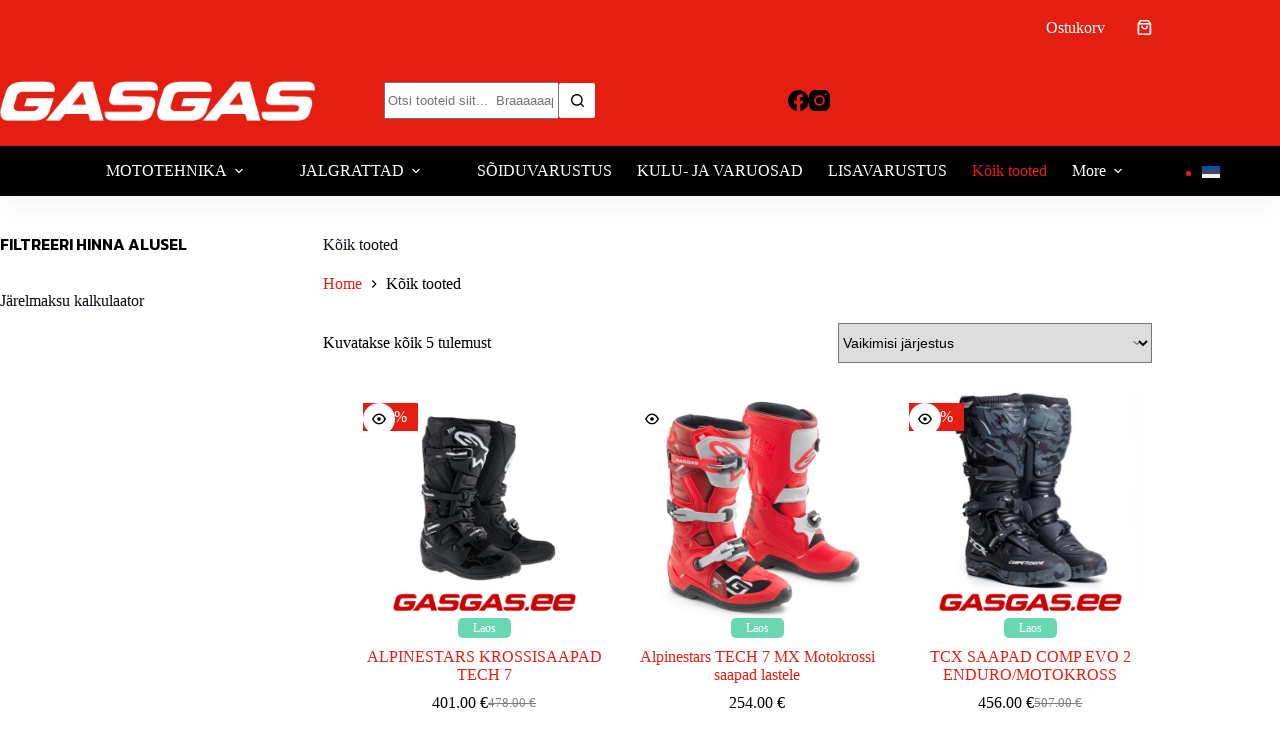

--- FILE ---
content_type: text/css
request_url: https://gasgas.ee/wp-content/uploads/blocksy/css/global.css?ver=00752
body_size: 4895
content:
@font-face {font-family:'Kanit';font-style:italic;font-weight:100;font-display:swap;src:url(//gasgas.ee/wp-content/uploads/blocksy/local-google-fonts/s/kanit/v15/nKKV-Go6G5tXcraQI2GwZoREHlh7Gtf_.woff2) format('woff2');unicode-range:U+0E01-0E5B, U+200C-200D, U+25CC;}@font-face {font-family:'Kanit';font-style:italic;font-weight:100;font-display:swap;src:url(//gasgas.ee/wp-content/uploads/blocksy/local-google-fonts/s/kanit/v15/nKKV-Go6G5tXcraQI2GwfYREHlh7Gtf_.woff2) format('woff2');unicode-range:U+0102-0103, U+0110-0111, U+0128-0129, U+0168-0169, U+01A0-01A1, U+01AF-01B0, U+0300-0301, U+0303-0304, U+0308-0309, U+0323, U+0329, U+1EA0-1EF9, U+20AB;}@font-face {font-family:'Kanit';font-style:italic;font-weight:100;font-display:swap;src:url(//gasgas.ee/wp-content/uploads/blocksy/local-google-fonts/s/kanit/v15/nKKV-Go6G5tXcraQI2GwfIREHlh7Gtf_.woff2) format('woff2');unicode-range:U+0100-02AF, U+0304, U+0308, U+0329, U+1E00-1E9F, U+1EF2-1EFF, U+2020, U+20A0-20AB, U+20AD-20CF, U+2113, U+2C60-2C7F, U+A720-A7FF;}@font-face {font-family:'Kanit';font-style:italic;font-weight:100;font-display:swap;src:url(//gasgas.ee/wp-content/uploads/blocksy/local-google-fonts/s/kanit/v15/nKKV-Go6G5tXcraQI2GwcoREHlh7Gg.woff2) format('woff2');unicode-range:U+0000-00FF, U+0131, U+0152-0153, U+02BB-02BC, U+02C6, U+02DA, U+02DC, U+0304, U+0308, U+0329, U+2000-206F, U+2074, U+20AC, U+2122, U+2191, U+2193, U+2212, U+2215, U+FEFF, U+FFFD;}@font-face {font-family:'Kanit';font-style:italic;font-weight:200;font-display:swap;src:url(//gasgas.ee/wp-content/uploads/blocksy/local-google-fonts/s/kanit/v15/nKKS-Go6G5tXcraQI82hZbdhMXBxEu_GOQ.woff2) format('woff2');unicode-range:U+0E01-0E5B, U+200C-200D, U+25CC;}@font-face {font-family:'Kanit';font-style:italic;font-weight:200;font-display:swap;src:url(//gasgas.ee/wp-content/uploads/blocksy/local-google-fonts/s/kanit/v15/nKKS-Go6G5tXcraQI82hZaxhMXBxEu_GOQ.woff2) format('woff2');unicode-range:U+0102-0103, U+0110-0111, U+0128-0129, U+0168-0169, U+01A0-01A1, U+01AF-01B0, U+0300-0301, U+0303-0304, U+0308-0309, U+0323, U+0329, U+1EA0-1EF9, U+20AB;}@font-face {font-family:'Kanit';font-style:italic;font-weight:200;font-display:swap;src:url(//gasgas.ee/wp-content/uploads/blocksy/local-google-fonts/s/kanit/v15/nKKS-Go6G5tXcraQI82hZa1hMXBxEu_GOQ.woff2) format('woff2');unicode-range:U+0100-02AF, U+0304, U+0308, U+0329, U+1E00-1E9F, U+1EF2-1EFF, U+2020, U+20A0-20AB, U+20AD-20CF, U+2113, U+2C60-2C7F, U+A720-A7FF;}@font-face {font-family:'Kanit';font-style:italic;font-weight:200;font-display:swap;src:url(//gasgas.ee/wp-content/uploads/blocksy/local-google-fonts/s/kanit/v15/nKKS-Go6G5tXcraQI82hZaNhMXBxEu8.woff2) format('woff2');unicode-range:U+0000-00FF, U+0131, U+0152-0153, U+02BB-02BC, U+02C6, U+02DA, U+02DC, U+0304, U+0308, U+0329, U+2000-206F, U+2074, U+20AC, U+2122, U+2191, U+2193, U+2212, U+2215, U+FEFF, U+FFFD;}@font-face {font-family:'Kanit';font-style:italic;font-weight:300;font-display:swap;src:url(//gasgas.ee/wp-content/uploads/blocksy/local-google-fonts/s/kanit/v15/nKKS-Go6G5tXcraQI6miZbdhMXBxEu_GOQ.woff2) format('woff2');unicode-range:U+0E01-0E5B, U+200C-200D, U+25CC;}@font-face {font-family:'Kanit';font-style:italic;font-weight:300;font-display:swap;src:url(//gasgas.ee/wp-content/uploads/blocksy/local-google-fonts/s/kanit/v15/nKKS-Go6G5tXcraQI6miZaxhMXBxEu_GOQ.woff2) format('woff2');unicode-range:U+0102-0103, U+0110-0111, U+0128-0129, U+0168-0169, U+01A0-01A1, U+01AF-01B0, U+0300-0301, U+0303-0304, U+0308-0309, U+0323, U+0329, U+1EA0-1EF9, U+20AB;}@font-face {font-family:'Kanit';font-style:italic;font-weight:300;font-display:swap;src:url(//gasgas.ee/wp-content/uploads/blocksy/local-google-fonts/s/kanit/v15/nKKS-Go6G5tXcraQI6miZa1hMXBxEu_GOQ.woff2) format('woff2');unicode-range:U+0100-02AF, U+0304, U+0308, U+0329, U+1E00-1E9F, U+1EF2-1EFF, U+2020, U+20A0-20AB, U+20AD-20CF, U+2113, U+2C60-2C7F, U+A720-A7FF;}@font-face {font-family:'Kanit';font-style:italic;font-weight:300;font-display:swap;src:url(//gasgas.ee/wp-content/uploads/blocksy/local-google-fonts/s/kanit/v15/nKKS-Go6G5tXcraQI6miZaNhMXBxEu8.woff2) format('woff2');unicode-range:U+0000-00FF, U+0131, U+0152-0153, U+02BB-02BC, U+02C6, U+02DA, U+02DC, U+0304, U+0308, U+0329, U+2000-206F, U+2074, U+20AC, U+2122, U+2191, U+2193, U+2212, U+2215, U+FEFF, U+FFFD;}@font-face {font-family:'Kanit';font-style:italic;font-weight:400;font-display:swap;src:url(//gasgas.ee/wp-content/uploads/blocksy/local-google-fonts/s/kanit/v15/nKKX-Go6G5tXcraQKxaAcI5DPFpLGw.woff2) format('woff2');unicode-range:U+0E01-0E5B, U+200C-200D, U+25CC;}@font-face {font-family:'Kanit';font-style:italic;font-weight:400;font-display:swap;src:url(//gasgas.ee/wp-content/uploads/blocksy/local-google-fonts/s/kanit/v15/nKKX-Go6G5tXcraQKw2AcI5DPFpLGw.woff2) format('woff2');unicode-range:U+0102-0103, U+0110-0111, U+0128-0129, U+0168-0169, U+01A0-01A1, U+01AF-01B0, U+0300-0301, U+0303-0304, U+0308-0309, U+0323, U+0329, U+1EA0-1EF9, U+20AB;}@font-face {font-family:'Kanit';font-style:italic;font-weight:400;font-display:swap;src:url(//gasgas.ee/wp-content/uploads/blocksy/local-google-fonts/s/kanit/v15/nKKX-Go6G5tXcraQKwyAcI5DPFpLGw.woff2) format('woff2');unicode-range:U+0100-02AF, U+0304, U+0308, U+0329, U+1E00-1E9F, U+1EF2-1EFF, U+2020, U+20A0-20AB, U+20AD-20CF, U+2113, U+2C60-2C7F, U+A720-A7FF;}@font-face {font-family:'Kanit';font-style:italic;font-weight:400;font-display:swap;src:url(//gasgas.ee/wp-content/uploads/blocksy/local-google-fonts/s/kanit/v15/nKKX-Go6G5tXcraQKwKAcI5DPFo.woff2) format('woff2');unicode-range:U+0000-00FF, U+0131, U+0152-0153, U+02BB-02BC, U+02C6, U+02DA, U+02DC, U+0304, U+0308, U+0329, U+2000-206F, U+2074, U+20AC, U+2122, U+2191, U+2193, U+2212, U+2215, U+FEFF, U+FFFD;}@font-face {font-family:'Kanit';font-style:italic;font-weight:500;font-display:swap;src:url(//gasgas.ee/wp-content/uploads/blocksy/local-google-fonts/s/kanit/v15/nKKS-Go6G5tXcraQI_GjZbdhMXBxEu_GOQ.woff2) format('woff2');unicode-range:U+0E01-0E5B, U+200C-200D, U+25CC;}@font-face {font-family:'Kanit';font-style:italic;font-weight:500;font-display:swap;src:url(//gasgas.ee/wp-content/uploads/blocksy/local-google-fonts/s/kanit/v15/nKKS-Go6G5tXcraQI_GjZaxhMXBxEu_GOQ.woff2) format('woff2');unicode-range:U+0102-0103, U+0110-0111, U+0128-0129, U+0168-0169, U+01A0-01A1, U+01AF-01B0, U+0300-0301, U+0303-0304, U+0308-0309, U+0323, U+0329, U+1EA0-1EF9, U+20AB;}@font-face {font-family:'Kanit';font-style:italic;font-weight:500;font-display:swap;src:url(//gasgas.ee/wp-content/uploads/blocksy/local-google-fonts/s/kanit/v15/nKKS-Go6G5tXcraQI_GjZa1hMXBxEu_GOQ.woff2) format('woff2');unicode-range:U+0100-02AF, U+0304, U+0308, U+0329, U+1E00-1E9F, U+1EF2-1EFF, U+2020, U+20A0-20AB, U+20AD-20CF, U+2113, U+2C60-2C7F, U+A720-A7FF;}@font-face {font-family:'Kanit';font-style:italic;font-weight:500;font-display:swap;src:url(//gasgas.ee/wp-content/uploads/blocksy/local-google-fonts/s/kanit/v15/nKKS-Go6G5tXcraQI_GjZaNhMXBxEu8.woff2) format('woff2');unicode-range:U+0000-00FF, U+0131, U+0152-0153, U+02BB-02BC, U+02C6, U+02DA, U+02DC, U+0304, U+0308, U+0329, U+2000-206F, U+2074, U+20AC, U+2122, U+2191, U+2193, U+2212, U+2215, U+FEFF, U+FFFD;}@font-face {font-family:'Kanit';font-style:italic;font-weight:600;font-display:swap;src:url(//gasgas.ee/wp-content/uploads/blocksy/local-google-fonts/s/kanit/v15/nKKS-Go6G5tXcraQI92kZbdhMXBxEu_GOQ.woff2) format('woff2');unicode-range:U+0E01-0E5B, U+200C-200D, U+25CC;}@font-face {font-family:'Kanit';font-style:italic;font-weight:600;font-display:swap;src:url(//gasgas.ee/wp-content/uploads/blocksy/local-google-fonts/s/kanit/v15/nKKS-Go6G5tXcraQI92kZaxhMXBxEu_GOQ.woff2) format('woff2');unicode-range:U+0102-0103, U+0110-0111, U+0128-0129, U+0168-0169, U+01A0-01A1, U+01AF-01B0, U+0300-0301, U+0303-0304, U+0308-0309, U+0323, U+0329, U+1EA0-1EF9, U+20AB;}@font-face {font-family:'Kanit';font-style:italic;font-weight:600;font-display:swap;src:url(//gasgas.ee/wp-content/uploads/blocksy/local-google-fonts/s/kanit/v15/nKKS-Go6G5tXcraQI92kZa1hMXBxEu_GOQ.woff2) format('woff2');unicode-range:U+0100-02AF, U+0304, U+0308, U+0329, U+1E00-1E9F, U+1EF2-1EFF, U+2020, U+20A0-20AB, U+20AD-20CF, U+2113, U+2C60-2C7F, U+A720-A7FF;}@font-face {font-family:'Kanit';font-style:italic;font-weight:600;font-display:swap;src:url(//gasgas.ee/wp-content/uploads/blocksy/local-google-fonts/s/kanit/v15/nKKS-Go6G5tXcraQI92kZaNhMXBxEu8.woff2) format('woff2');unicode-range:U+0000-00FF, U+0131, U+0152-0153, U+02BB-02BC, U+02C6, U+02DA, U+02DC, U+0304, U+0308, U+0329, U+2000-206F, U+2074, U+20AC, U+2122, U+2191, U+2193, U+2212, U+2215, U+FEFF, U+FFFD;}@font-face {font-family:'Kanit';font-style:italic;font-weight:700;font-display:swap;src:url(//gasgas.ee/wp-content/uploads/blocksy/local-google-fonts/s/kanit/v15/nKKS-Go6G5tXcraQI7mlZbdhMXBxEu_GOQ.woff2) format('woff2');unicode-range:U+0E01-0E5B, U+200C-200D, U+25CC;}@font-face {font-family:'Kanit';font-style:italic;font-weight:700;font-display:swap;src:url(//gasgas.ee/wp-content/uploads/blocksy/local-google-fonts/s/kanit/v15/nKKS-Go6G5tXcraQI7mlZaxhMXBxEu_GOQ.woff2) format('woff2');unicode-range:U+0102-0103, U+0110-0111, U+0128-0129, U+0168-0169, U+01A0-01A1, U+01AF-01B0, U+0300-0301, U+0303-0304, U+0308-0309, U+0323, U+0329, U+1EA0-1EF9, U+20AB;}@font-face {font-family:'Kanit';font-style:italic;font-weight:700;font-display:swap;src:url(//gasgas.ee/wp-content/uploads/blocksy/local-google-fonts/s/kanit/v15/nKKS-Go6G5tXcraQI7mlZa1hMXBxEu_GOQ.woff2) format('woff2');unicode-range:U+0100-02AF, U+0304, U+0308, U+0329, U+1E00-1E9F, U+1EF2-1EFF, U+2020, U+20A0-20AB, U+20AD-20CF, U+2113, U+2C60-2C7F, U+A720-A7FF;}@font-face {font-family:'Kanit';font-style:italic;font-weight:700;font-display:swap;src:url(//gasgas.ee/wp-content/uploads/blocksy/local-google-fonts/s/kanit/v15/nKKS-Go6G5tXcraQI7mlZaNhMXBxEu8.woff2) format('woff2');unicode-range:U+0000-00FF, U+0131, U+0152-0153, U+02BB-02BC, U+02C6, U+02DA, U+02DC, U+0304, U+0308, U+0329, U+2000-206F, U+2074, U+20AC, U+2122, U+2191, U+2193, U+2212, U+2215, U+FEFF, U+FFFD;}@font-face {font-family:'Kanit';font-style:italic;font-weight:800;font-display:swap;src:url(//gasgas.ee/wp-content/uploads/blocksy/local-google-fonts/s/kanit/v15/nKKS-Go6G5tXcraQI6WmZbdhMXBxEu_GOQ.woff2) format('woff2');unicode-range:U+0E01-0E5B, U+200C-200D, U+25CC;}@font-face {font-family:'Kanit';font-style:italic;font-weight:800;font-display:swap;src:url(//gasgas.ee/wp-content/uploads/blocksy/local-google-fonts/s/kanit/v15/nKKS-Go6G5tXcraQI6WmZaxhMXBxEu_GOQ.woff2) format('woff2');unicode-range:U+0102-0103, U+0110-0111, U+0128-0129, U+0168-0169, U+01A0-01A1, U+01AF-01B0, U+0300-0301, U+0303-0304, U+0308-0309, U+0323, U+0329, U+1EA0-1EF9, U+20AB;}@font-face {font-family:'Kanit';font-style:italic;font-weight:800;font-display:swap;src:url(//gasgas.ee/wp-content/uploads/blocksy/local-google-fonts/s/kanit/v15/nKKS-Go6G5tXcraQI6WmZa1hMXBxEu_GOQ.woff2) format('woff2');unicode-range:U+0100-02AF, U+0304, U+0308, U+0329, U+1E00-1E9F, U+1EF2-1EFF, U+2020, U+20A0-20AB, U+20AD-20CF, U+2113, U+2C60-2C7F, U+A720-A7FF;}@font-face {font-family:'Kanit';font-style:italic;font-weight:800;font-display:swap;src:url(//gasgas.ee/wp-content/uploads/blocksy/local-google-fonts/s/kanit/v15/nKKS-Go6G5tXcraQI6WmZaNhMXBxEu8.woff2) format('woff2');unicode-range:U+0000-00FF, U+0131, U+0152-0153, U+02BB-02BC, U+02C6, U+02DA, U+02DC, U+0304, U+0308, U+0329, U+2000-206F, U+2074, U+20AC, U+2122, U+2191, U+2193, U+2212, U+2215, U+FEFF, U+FFFD;}@font-face {font-family:'Kanit';font-style:italic;font-weight:900;font-display:swap;src:url(//gasgas.ee/wp-content/uploads/blocksy/local-google-fonts/s/kanit/v15/nKKS-Go6G5tXcraQI4GnZbdhMXBxEu_GOQ.woff2) format('woff2');unicode-range:U+0E01-0E5B, U+200C-200D, U+25CC;}@font-face {font-family:'Kanit';font-style:italic;font-weight:900;font-display:swap;src:url(//gasgas.ee/wp-content/uploads/blocksy/local-google-fonts/s/kanit/v15/nKKS-Go6G5tXcraQI4GnZaxhMXBxEu_GOQ.woff2) format('woff2');unicode-range:U+0102-0103, U+0110-0111, U+0128-0129, U+0168-0169, U+01A0-01A1, U+01AF-01B0, U+0300-0301, U+0303-0304, U+0308-0309, U+0323, U+0329, U+1EA0-1EF9, U+20AB;}@font-face {font-family:'Kanit';font-style:italic;font-weight:900;font-display:swap;src:url(//gasgas.ee/wp-content/uploads/blocksy/local-google-fonts/s/kanit/v15/nKKS-Go6G5tXcraQI4GnZa1hMXBxEu_GOQ.woff2) format('woff2');unicode-range:U+0100-02AF, U+0304, U+0308, U+0329, U+1E00-1E9F, U+1EF2-1EFF, U+2020, U+20A0-20AB, U+20AD-20CF, U+2113, U+2C60-2C7F, U+A720-A7FF;}@font-face {font-family:'Kanit';font-style:italic;font-weight:900;font-display:swap;src:url(//gasgas.ee/wp-content/uploads/blocksy/local-google-fonts/s/kanit/v15/nKKS-Go6G5tXcraQI4GnZaNhMXBxEu8.woff2) format('woff2');unicode-range:U+0000-00FF, U+0131, U+0152-0153, U+02BB-02BC, U+02C6, U+02DA, U+02DC, U+0304, U+0308, U+0329, U+2000-206F, U+2074, U+20AC, U+2122, U+2191, U+2193, U+2212, U+2215, U+FEFF, U+FFFD;}@font-face {font-family:'Kanit';font-style:normal;font-weight:100;font-display:swap;src:url(//gasgas.ee/wp-content/uploads/blocksy/local-google-fonts/s/kanit/v15/nKKX-Go6G5tXcr72KxaAcI5DPFpLGw.woff2) format('woff2');unicode-range:U+0E01-0E5B, U+200C-200D, U+25CC;}@font-face {font-family:'Kanit';font-style:normal;font-weight:100;font-display:swap;src:url(//gasgas.ee/wp-content/uploads/blocksy/local-google-fonts/s/kanit/v15/nKKX-Go6G5tXcr72Kw2AcI5DPFpLGw.woff2) format('woff2');unicode-range:U+0102-0103, U+0110-0111, U+0128-0129, U+0168-0169, U+01A0-01A1, U+01AF-01B0, U+0300-0301, U+0303-0304, U+0308-0309, U+0323, U+0329, U+1EA0-1EF9, U+20AB;}@font-face {font-family:'Kanit';font-style:normal;font-weight:100;font-display:swap;src:url(//gasgas.ee/wp-content/uploads/blocksy/local-google-fonts/s/kanit/v15/nKKX-Go6G5tXcr72KwyAcI5DPFpLGw.woff2) format('woff2');unicode-range:U+0100-02AF, U+0304, U+0308, U+0329, U+1E00-1E9F, U+1EF2-1EFF, U+2020, U+20A0-20AB, U+20AD-20CF, U+2113, U+2C60-2C7F, U+A720-A7FF;}@font-face {font-family:'Kanit';font-style:normal;font-weight:100;font-display:swap;src:url(//gasgas.ee/wp-content/uploads/blocksy/local-google-fonts/s/kanit/v15/nKKX-Go6G5tXcr72KwKAcI5DPFo.woff2) format('woff2');unicode-range:U+0000-00FF, U+0131, U+0152-0153, U+02BB-02BC, U+02C6, U+02DA, U+02DC, U+0304, U+0308, U+0329, U+2000-206F, U+2074, U+20AC, U+2122, U+2191, U+2193, U+2212, U+2215, U+FEFF, U+FFFD;}@font-face {font-family:'Kanit';font-style:normal;font-weight:200;font-display:swap;src:url(//gasgas.ee/wp-content/uploads/blocksy/local-google-fonts/s/kanit/v15/nKKU-Go6G5tXcr5aOhWzVaFrNlJzIu4.woff2) format('woff2');unicode-range:U+0E01-0E5B, U+200C-200D, U+25CC;}@font-face {font-family:'Kanit';font-style:normal;font-weight:200;font-display:swap;src:url(//gasgas.ee/wp-content/uploads/blocksy/local-google-fonts/s/kanit/v15/nKKU-Go6G5tXcr5aOhWoVaFrNlJzIu4.woff2) format('woff2');unicode-range:U+0102-0103, U+0110-0111, U+0128-0129, U+0168-0169, U+01A0-01A1, U+01AF-01B0, U+0300-0301, U+0303-0304, U+0308-0309, U+0323, U+0329, U+1EA0-1EF9, U+20AB;}@font-face {font-family:'Kanit';font-style:normal;font-weight:200;font-display:swap;src:url(//gasgas.ee/wp-content/uploads/blocksy/local-google-fonts/s/kanit/v15/nKKU-Go6G5tXcr5aOhWpVaFrNlJzIu4.woff2) format('woff2');unicode-range:U+0100-02AF, U+0304, U+0308, U+0329, U+1E00-1E9F, U+1EF2-1EFF, U+2020, U+20A0-20AB, U+20AD-20CF, U+2113, U+2C60-2C7F, U+A720-A7FF;}@font-face {font-family:'Kanit';font-style:normal;font-weight:200;font-display:swap;src:url(//gasgas.ee/wp-content/uploads/blocksy/local-google-fonts/s/kanit/v15/nKKU-Go6G5tXcr5aOhWnVaFrNlJz.woff2) format('woff2');unicode-range:U+0000-00FF, U+0131, U+0152-0153, U+02BB-02BC, U+02C6, U+02DA, U+02DC, U+0304, U+0308, U+0329, U+2000-206F, U+2074, U+20AC, U+2122, U+2191, U+2193, U+2212, U+2215, U+FEFF, U+FFFD;}@font-face {font-family:'Kanit';font-style:normal;font-weight:300;font-display:swap;src:url(//gasgas.ee/wp-content/uploads/blocksy/local-google-fonts/s/kanit/v15/nKKU-Go6G5tXcr4-ORWzVaFrNlJzIu4.woff2) format('woff2');unicode-range:U+0E01-0E5B, U+200C-200D, U+25CC;}@font-face {font-family:'Kanit';font-style:normal;font-weight:300;font-display:swap;src:url(//gasgas.ee/wp-content/uploads/blocksy/local-google-fonts/s/kanit/v15/nKKU-Go6G5tXcr4-ORWoVaFrNlJzIu4.woff2) format('woff2');unicode-range:U+0102-0103, U+0110-0111, U+0128-0129, U+0168-0169, U+01A0-01A1, U+01AF-01B0, U+0300-0301, U+0303-0304, U+0308-0309, U+0323, U+0329, U+1EA0-1EF9, U+20AB;}@font-face {font-family:'Kanit';font-style:normal;font-weight:300;font-display:swap;src:url(//gasgas.ee/wp-content/uploads/blocksy/local-google-fonts/s/kanit/v15/nKKU-Go6G5tXcr4-ORWpVaFrNlJzIu4.woff2) format('woff2');unicode-range:U+0100-02AF, U+0304, U+0308, U+0329, U+1E00-1E9F, U+1EF2-1EFF, U+2020, U+20A0-20AB, U+20AD-20CF, U+2113, U+2C60-2C7F, U+A720-A7FF;}@font-face {font-family:'Kanit';font-style:normal;font-weight:300;font-display:swap;src:url(//gasgas.ee/wp-content/uploads/blocksy/local-google-fonts/s/kanit/v15/nKKU-Go6G5tXcr4-ORWnVaFrNlJz.woff2) format('woff2');unicode-range:U+0000-00FF, U+0131, U+0152-0153, U+02BB-02BC, U+02C6, U+02DA, U+02DC, U+0304, U+0308, U+0329, U+2000-206F, U+2074, U+20AC, U+2122, U+2191, U+2193, U+2212, U+2215, U+FEFF, U+FFFD;}@font-face {font-family:'Kanit';font-style:normal;font-weight:400;font-display:swap;src:url(//gasgas.ee/wp-content/uploads/blocksy/local-google-fonts/s/kanit/v15/nKKZ-Go6G5tXcraBGwCKd6xBDFs.woff2) format('woff2');unicode-range:U+0E01-0E5B, U+200C-200D, U+25CC;}@font-face {font-family:'Kanit';font-style:normal;font-weight:400;font-display:swap;src:url(//gasgas.ee/wp-content/uploads/blocksy/local-google-fonts/s/kanit/v15/nKKZ-Go6G5tXcraaGwCKd6xBDFs.woff2) format('woff2');unicode-range:U+0102-0103, U+0110-0111, U+0128-0129, U+0168-0169, U+01A0-01A1, U+01AF-01B0, U+0300-0301, U+0303-0304, U+0308-0309, U+0323, U+0329, U+1EA0-1EF9, U+20AB;}@font-face {font-family:'Kanit';font-style:normal;font-weight:400;font-display:swap;src:url(//gasgas.ee/wp-content/uploads/blocksy/local-google-fonts/s/kanit/v15/nKKZ-Go6G5tXcrabGwCKd6xBDFs.woff2) format('woff2');unicode-range:U+0100-02AF, U+0304, U+0308, U+0329, U+1E00-1E9F, U+1EF2-1EFF, U+2020, U+20A0-20AB, U+20AD-20CF, U+2113, U+2C60-2C7F, U+A720-A7FF;}@font-face {font-family:'Kanit';font-style:normal;font-weight:400;font-display:swap;src:url(//gasgas.ee/wp-content/uploads/blocksy/local-google-fonts/s/kanit/v15/nKKZ-Go6G5tXcraVGwCKd6xB.woff2) format('woff2');unicode-range:U+0000-00FF, U+0131, U+0152-0153, U+02BB-02BC, U+02C6, U+02DA, U+02DC, U+0304, U+0308, U+0329, U+2000-206F, U+2074, U+20AC, U+2122, U+2191, U+2193, U+2212, U+2215, U+FEFF, U+FFFD;}@font-face {font-family:'Kanit';font-style:normal;font-weight:500;font-display:swap;src:url(//gasgas.ee/wp-content/uploads/blocksy/local-google-fonts/s/kanit/v15/nKKU-Go6G5tXcr5mOBWzVaFrNlJzIu4.woff2) format('woff2');unicode-range:U+0E01-0E5B, U+200C-200D, U+25CC;}@font-face {font-family:'Kanit';font-style:normal;font-weight:500;font-display:swap;src:url(//gasgas.ee/wp-content/uploads/blocksy/local-google-fonts/s/kanit/v15/nKKU-Go6G5tXcr5mOBWoVaFrNlJzIu4.woff2) format('woff2');unicode-range:U+0102-0103, U+0110-0111, U+0128-0129, U+0168-0169, U+01A0-01A1, U+01AF-01B0, U+0300-0301, U+0303-0304, U+0308-0309, U+0323, U+0329, U+1EA0-1EF9, U+20AB;}@font-face {font-family:'Kanit';font-style:normal;font-weight:500;font-display:swap;src:url(//gasgas.ee/wp-content/uploads/blocksy/local-google-fonts/s/kanit/v15/nKKU-Go6G5tXcr5mOBWpVaFrNlJzIu4.woff2) format('woff2');unicode-range:U+0100-02AF, U+0304, U+0308, U+0329, U+1E00-1E9F, U+1EF2-1EFF, U+2020, U+20A0-20AB, U+20AD-20CF, U+2113, U+2C60-2C7F, U+A720-A7FF;}@font-face {font-family:'Kanit';font-style:normal;font-weight:500;font-display:swap;src:url(//gasgas.ee/wp-content/uploads/blocksy/local-google-fonts/s/kanit/v15/nKKU-Go6G5tXcr5mOBWnVaFrNlJz.woff2) format('woff2');unicode-range:U+0000-00FF, U+0131, U+0152-0153, U+02BB-02BC, U+02C6, U+02DA, U+02DC, U+0304, U+0308, U+0329, U+2000-206F, U+2074, U+20AC, U+2122, U+2191, U+2193, U+2212, U+2215, U+FEFF, U+FFFD;}@font-face {font-family:'Kanit';font-style:normal;font-weight:600;font-display:swap;src:url(//gasgas.ee/wp-content/uploads/blocksy/local-google-fonts/s/kanit/v15/nKKU-Go6G5tXcr5KPxWzVaFrNlJzIu4.woff2) format('woff2');unicode-range:U+0E01-0E5B, U+200C-200D, U+25CC;}@font-face {font-family:'Kanit';font-style:normal;font-weight:600;font-display:swap;src:url(//gasgas.ee/wp-content/uploads/blocksy/local-google-fonts/s/kanit/v15/nKKU-Go6G5tXcr5KPxWoVaFrNlJzIu4.woff2) format('woff2');unicode-range:U+0102-0103, U+0110-0111, U+0128-0129, U+0168-0169, U+01A0-01A1, U+01AF-01B0, U+0300-0301, U+0303-0304, U+0308-0309, U+0323, U+0329, U+1EA0-1EF9, U+20AB;}@font-face {font-family:'Kanit';font-style:normal;font-weight:600;font-display:swap;src:url(//gasgas.ee/wp-content/uploads/blocksy/local-google-fonts/s/kanit/v15/nKKU-Go6G5tXcr5KPxWpVaFrNlJzIu4.woff2) format('woff2');unicode-range:U+0100-02AF, U+0304, U+0308, U+0329, U+1E00-1E9F, U+1EF2-1EFF, U+2020, U+20A0-20AB, U+20AD-20CF, U+2113, U+2C60-2C7F, U+A720-A7FF;}@font-face {font-family:'Kanit';font-style:normal;font-weight:600;font-display:swap;src:url(//gasgas.ee/wp-content/uploads/blocksy/local-google-fonts/s/kanit/v15/nKKU-Go6G5tXcr5KPxWnVaFrNlJz.woff2) format('woff2');unicode-range:U+0000-00FF, U+0131, U+0152-0153, U+02BB-02BC, U+02C6, U+02DA, U+02DC, U+0304, U+0308, U+0329, U+2000-206F, U+2074, U+20AC, U+2122, U+2191, U+2193, U+2212, U+2215, U+FEFF, U+FFFD;}@font-face {font-family:'Kanit';font-style:normal;font-weight:700;font-display:swap;src:url(//gasgas.ee/wp-content/uploads/blocksy/local-google-fonts/s/kanit/v15/nKKU-Go6G5tXcr4uPhWzVaFrNlJzIu4.woff2) format('woff2');unicode-range:U+0E01-0E5B, U+200C-200D, U+25CC;}@font-face {font-family:'Kanit';font-style:normal;font-weight:700;font-display:swap;src:url(//gasgas.ee/wp-content/uploads/blocksy/local-google-fonts/s/kanit/v15/nKKU-Go6G5tXcr4uPhWoVaFrNlJzIu4.woff2) format('woff2');unicode-range:U+0102-0103, U+0110-0111, U+0128-0129, U+0168-0169, U+01A0-01A1, U+01AF-01B0, U+0300-0301, U+0303-0304, U+0308-0309, U+0323, U+0329, U+1EA0-1EF9, U+20AB;}@font-face {font-family:'Kanit';font-style:normal;font-weight:700;font-display:swap;src:url(//gasgas.ee/wp-content/uploads/blocksy/local-google-fonts/s/kanit/v15/nKKU-Go6G5tXcr4uPhWpVaFrNlJzIu4.woff2) format('woff2');unicode-range:U+0100-02AF, U+0304, U+0308, U+0329, U+1E00-1E9F, U+1EF2-1EFF, U+2020, U+20A0-20AB, U+20AD-20CF, U+2113, U+2C60-2C7F, U+A720-A7FF;}@font-face {font-family:'Kanit';font-style:normal;font-weight:700;font-display:swap;src:url(//gasgas.ee/wp-content/uploads/blocksy/local-google-fonts/s/kanit/v15/nKKU-Go6G5tXcr4uPhWnVaFrNlJz.woff2) format('woff2');unicode-range:U+0000-00FF, U+0131, U+0152-0153, U+02BB-02BC, U+02C6, U+02DA, U+02DC, U+0304, U+0308, U+0329, U+2000-206F, U+2074, U+20AC, U+2122, U+2191, U+2193, U+2212, U+2215, U+FEFF, U+FFFD;}@font-face {font-family:'Kanit';font-style:normal;font-weight:800;font-display:swap;src:url(//gasgas.ee/wp-content/uploads/blocksy/local-google-fonts/s/kanit/v15/nKKU-Go6G5tXcr4yPRWzVaFrNlJzIu4.woff2) format('woff2');unicode-range:U+0E01-0E5B, U+200C-200D, U+25CC;}@font-face {font-family:'Kanit';font-style:normal;font-weight:800;font-display:swap;src:url(//gasgas.ee/wp-content/uploads/blocksy/local-google-fonts/s/kanit/v15/nKKU-Go6G5tXcr4yPRWoVaFrNlJzIu4.woff2) format('woff2');unicode-range:U+0102-0103, U+0110-0111, U+0128-0129, U+0168-0169, U+01A0-01A1, U+01AF-01B0, U+0300-0301, U+0303-0304, U+0308-0309, U+0323, U+0329, U+1EA0-1EF9, U+20AB;}@font-face {font-family:'Kanit';font-style:normal;font-weight:800;font-display:swap;src:url(//gasgas.ee/wp-content/uploads/blocksy/local-google-fonts/s/kanit/v15/nKKU-Go6G5tXcr4yPRWpVaFrNlJzIu4.woff2) format('woff2');unicode-range:U+0100-02AF, U+0304, U+0308, U+0329, U+1E00-1E9F, U+1EF2-1EFF, U+2020, U+20A0-20AB, U+20AD-20CF, U+2113, U+2C60-2C7F, U+A720-A7FF;}@font-face {font-family:'Kanit';font-style:normal;font-weight:800;font-display:swap;src:url(//gasgas.ee/wp-content/uploads/blocksy/local-google-fonts/s/kanit/v15/nKKU-Go6G5tXcr4yPRWnVaFrNlJz.woff2) format('woff2');unicode-range:U+0000-00FF, U+0131, U+0152-0153, U+02BB-02BC, U+02C6, U+02DA, U+02DC, U+0304, U+0308, U+0329, U+2000-206F, U+2074, U+20AC, U+2122, U+2191, U+2193, U+2212, U+2215, U+FEFF, U+FFFD;}@font-face {font-family:'Kanit';font-style:normal;font-weight:900;font-display:swap;src:url(//gasgas.ee/wp-content/uploads/blocksy/local-google-fonts/s/kanit/v15/nKKU-Go6G5tXcr4WPBWzVaFrNlJzIu4.woff2) format('woff2');unicode-range:U+0E01-0E5B, U+200C-200D, U+25CC;}@font-face {font-family:'Kanit';font-style:normal;font-weight:900;font-display:swap;src:url(//gasgas.ee/wp-content/uploads/blocksy/local-google-fonts/s/kanit/v15/nKKU-Go6G5tXcr4WPBWoVaFrNlJzIu4.woff2) format('woff2');unicode-range:U+0102-0103, U+0110-0111, U+0128-0129, U+0168-0169, U+01A0-01A1, U+01AF-01B0, U+0300-0301, U+0303-0304, U+0308-0309, U+0323, U+0329, U+1EA0-1EF9, U+20AB;}@font-face {font-family:'Kanit';font-style:normal;font-weight:900;font-display:swap;src:url(//gasgas.ee/wp-content/uploads/blocksy/local-google-fonts/s/kanit/v15/nKKU-Go6G5tXcr4WPBWpVaFrNlJzIu4.woff2) format('woff2');unicode-range:U+0100-02AF, U+0304, U+0308, U+0329, U+1E00-1E9F, U+1EF2-1EFF, U+2020, U+20A0-20AB, U+20AD-20CF, U+2113, U+2C60-2C7F, U+A720-A7FF;}@font-face {font-family:'Kanit';font-style:normal;font-weight:900;font-display:swap;src:url(//gasgas.ee/wp-content/uploads/blocksy/local-google-fonts/s/kanit/v15/nKKU-Go6G5tXcr4WPBWnVaFrNlJz.woff2) format('woff2');unicode-range:U+0000-00FF, U+0131, U+0152-0153, U+02BB-02BC, U+02C6, U+02DA, U+02DC, U+0304, U+0308, U+0329, U+2000-206F, U+2074, U+20AC, U+2122, U+2191, U+2193, U+2212, U+2215, U+FEFF, U+FFFD;} [data-header*="type-1"] .ct-header [data-row*="bottom"] {--height:50px;background-color:var(--theme-palette-color-5);background-image:none;--theme-border-top:none;--theme-border-bottom:none;--theme-box-shadow:0px 10px 20px rgba(44,62,80,0.05);} [data-header*="type-1"] .ct-header [data-row*="bottom"] > div {--theme-border-top:none;--theme-border-bottom:none;} [data-header*="type-1"] .ct-header [data-sticky*="yes"] [data-row*="bottom"] {background-color:var(--theme-palette-color-5);background-image:none;--theme-border-top:none;--theme-border-bottom:none;--theme-box-shadow:0px 10px 20px rgba(44,62,80,0.05);} [data-header*="type-1"] .ct-header [data-sticky*="yes"] [data-row*="bottom"] > div {--theme-border-top:none;--theme-border-bottom:none;} [data-header*="type-1"] [data-id="cart"] .ct-cart-item {--theme-icon-color:var(--theme-palette-color-6);--theme-icon-hover-color:#ffffff;--theme-cart-badge-background:var(--theme-palette-color-5);--theme-cart-badge-text:var(--theme-palette-color-6);} [data-header*="type-1"] [data-sticky*="yes"] [data-id="cart"] .ct-cart-item {--theme-icon-color:var(--theme-palette-color-6);--theme-icon-hover-color:var(--theme-palette-color-6);--theme-cart-badge-background:var(--theme-palette-color-5);--theme-cart-badge-text:var(--theme-palette-color-6);} [data-header*="type-1"] #woo-cart-panel {--side-panel-width:500px;--theme-box-shadow:0px 0px 70px rgba(0, 0, 0, 0.35);background-color:rgba(18, 21, 25, 0.6);} [data-header*="type-1"] #woo-cart-panel .cart_list {--theme-link-initial-color:var(--headings-color);} [data-header*="type-1"] #woo-cart-panel .ct-panel-inner {background-color:var(--theme-palette-color-8);} [data-header*="type-1"] #woo-cart-panel .ct-toggle-close {--theme-icon-color:rgba(0, 0, 0, 0.5);} [data-header*="type-1"] #woo-cart-panel .ct-toggle-close:hover {--theme-icon-color:rgba(0, 0, 0, 0.8);} [data-header*="type-1"] .ct-header [data-id="logo"] .site-logo-container {--logo-max-height:40px;} [data-header*="type-1"] .ct-header [data-id="logo"] .site-title {--theme-font-weight:700;--theme-font-size:25px;--theme-line-height:1.5;--theme-link-initial-color:var(--theme-palette-color-4);} [data-header*="type-1"] .ct-header [data-id="menu"] > ul > li > a {--theme-font-family:Kanit, Sans-Serif;--theme-font-weight:700;--theme-text-transform:uppercase;--theme-font-size:12px;--theme-line-height:1.3;--theme-link-initial-color:#ffffff;--theme-link-hover-color:#ffffff;--theme-link-active-color:var(--theme-palette-color-1);} [data-header*="type-1"] .ct-header [data-id="menu"] .sub-menu .ct-menu-link {--theme-link-initial-color:#ffffff;--theme-font-weight:500;--theme-font-size:12px;} [data-header*="type-1"] .ct-header [data-id="menu"] .sub-menu {--dropdown-width:230px;--dropdown-divider:1px dashed rgba(255, 255, 255, 0.1);--theme-box-shadow:0px 10px 20px rgba(41, 51, 61, 0.1);--theme-border-radius:0px 0px 2px 2px;} [data-header*="type-1"] .ct-header [data-sticky*="yes"] [data-id="menu"] .sub-menu {--sticky-state-dropdown-top-offset:0px;} [data-header*="type-1"] .ct-header [data-id="menu-secondary"] > ul > li > a {--theme-font-weight:700;--theme-text-transform:uppercase;--theme-font-size:12px;--theme-line-height:1.3;--theme-link-initial-color:var(--theme-palette-color-6);--theme-link-hover-color:var(--theme-palette-color-6);} [data-header*="type-1"] .ct-header [data-id="menu-secondary"] .sub-menu .ct-menu-link {--theme-link-initial-color:#ffffff;--theme-font-weight:500;--theme-font-size:12px;} [data-header*="type-1"] .ct-header [data-id="menu-secondary"] .sub-menu {--dropdown-horizontal-offset:5px;--dropdown-divider:1px dashed rgba(255, 255, 255, 0.1);--theme-box-shadow:0px 10px 20px rgba(41, 51, 61, 0.1);--theme-border-radius:0px 0px 2px 2px;} [data-header*="type-1"] .ct-header [data-sticky*="yes"] [data-id="menu-secondary"] .sub-menu {--sticky-state-dropdown-top-offset:0px;} [data-header*="type-1"] .ct-header [data-row*="middle"] {--height:91px;background-color:var(--theme-palette-color-1);background-image:none;--theme-border-top:none;--theme-border-bottom:none;--theme-box-shadow:none;} [data-header*="type-1"] .ct-header [data-row*="middle"] > div {--theme-border-top:none;--theme-border-bottom:none;} [data-header*="type-1"] .ct-header [data-sticky*="yes"] [data-row*="middle"] {background-color:var(--theme-palette-color-1);background-image:none;--theme-border-top:none;--theme-border-bottom:none;--theme-box-shadow:none;} [data-header*="type-1"] .ct-header [data-sticky*="yes"] [data-row*="middle"] > div {--theme-border-top:none;--theme-border-bottom:none;} [data-header*="type-1"] [data-id="mobile-menu"] {--theme-font-family:Kanit, Sans-Serif;--theme-font-weight:600;--theme-font-size:20px;--theme-link-initial-color:#ffffff;--theme-link-hover-color:var(--theme-palette-color-3);--mobile-menu-divider:1px solid rgba(255, 255, 255, 0.2);} [data-header*="type-1"] [data-id="mobile-menu"] .sub-menu {--theme-font-family:Kanit, Sans-Serif;--theme-font-weight:400;} [data-header*="type-1"] #offcanvas {background-color:rgba(18, 21, 25, 0.98);--panel-content-height:100%;--has-indentation:1;} [data-header*="type-1"] [data-id="offcanvas-logo"] {--logo-max-height:50px;} [data-header*="type-1"] [data-id="socials"].ct-header-socials {--theme-icon-size:21px;--items-spacing:14px;} [data-header*="type-1"] [data-id="socials"].ct-header-socials [data-color="custom"] {--background-color:rgba(218, 222, 228, 0.3);--background-hover-color:var(--theme-palette-color-1);} [data-header*="type-1"] .ct-header [data-row*="top"] {--height:55px;background-color:var(--theme-palette-color-1);background-image:none;--theme-border-top:none;--theme-border-bottom:none;--theme-box-shadow:none;} [data-header*="type-1"] .ct-header [data-row*="top"] > div {--theme-border-top:none;--theme-border-bottom:none;} [data-header*="type-1"] .ct-header [data-sticky*="yes"] [data-row*="top"] {background-color:var(--theme-palette-color-1);background-image:none;--theme-border-top:none;--theme-border-bottom:none;--theme-box-shadow:none;} [data-header*="type-1"] .ct-header [data-sticky*="yes"] [data-row*="top"] > div {--theme-border-top:none;--theme-border-bottom:none;} [data-header*="type-1"] [data-id="trigger"] {--theme-icon-size:18px;} [data-header*="type-1"] .ct-header [data-id="language-switcher"] {--items-spacing:20px;--theme-font-weight:600;--theme-text-transform:uppercase;--theme-font-size:12px;} [data-header*="type-1"] .ct-header [data-id="language-switcher"] .ct-language {--theme-link-initial-color:var(--color);} [data-header*="type-1"] .ct-header [data-id="search-input"] {--max-width:35%;--theme-form-field-height:37px;--theme-form-field-border-initial-color:var(--theme-palette-color-1);--theme-form-field-background-initial-color:var(--theme-palette-color-6);--theme-form-field-background-focus-color:var(--theme-palette-color-6);} [data-header*="type-1"] .ct-header [data-middle="search-input"] {--search-box-max-width:35%;} [data-header*="type-1"] .ct-header [data-sticky*="yes"] [data-id="search-input"] {--theme-form-field-background-initial-color:var(--theme-palette-color-6);--theme-form-field-background-focus-color:var(--theme-palette-color-6);} [data-header*="type-1"] .ct-header [data-id="search-input"] .ct-search-results {--theme-font-weight:500;--theme-font-size:14px;--theme-line-height:1.4;--theme-link-initial-color:var(--color);--search-dropdown-background:#ffffff;--items-divider:1px dashed rgba(0, 0, 0, 0.05);--search-dropdown-box-shadow:0px 50px 70px rgba(210, 213, 218, 0.4);} [data-header*="type-1"] {--header-height:196px;--header-sticky-height:141px;--header-sticky-offset:0px;} [data-header*="type-1"] .ct-header {background-image:none;} [data-header*="type-1"] [data-sticky*="yes"] {background-image:none;} [data-footer*="type-1"] .ct-footer [data-row*="bottom"] > div {--container-spacing:10px;--widgets-gap:20px;--vertical-alignment:center;--theme-border:none;--theme-border-top:none;--theme-border-bottom:none;--grid-template-columns:initial;} [data-footer*="type-1"] .ct-footer [data-row*="bottom"] .widget-title {--theme-font-size:16px;} [data-footer*="type-1"] .ct-footer [data-row*="bottom"] {--theme-border-top:none;--theme-border-bottom:none;background-color:var(--theme-palette-color-3);} [data-footer*="type-1"] [data-id="copyright"] {--theme-font-weight:400;--theme-font-size:15px;--theme-line-height:1.3;--theme-text-color:var(--theme-palette-color-6);--theme-link-initial-color:var(--theme-palette-color-6);--theme-link-hover-color:var(--theme-palette-color-6);} [data-footer*="type-1"] [data-column="copyright"] {--horizontal-alignment:center;--vertical-alignment:center;} [data-footer*="type-1"] .ct-footer [data-row*="middle"] > div {--container-spacing:30px;--columns-gap:30px;--widgets-gap:30px;--vertical-alignment:center;--theme-border:none;--theme-border-top:none;--theme-border-bottom:none;--grid-template-columns:1fr 1fr 1fr 2fr;} [data-footer*="type-1"] .ct-footer [data-row*="middle"] .widget-title {--theme-font-size:16px;} [data-footer*="type-1"] .ct-footer [data-row*="middle"] {--theme-border-top:none;--theme-border-bottom:none;background-color:var(--theme-palette-color-1);} [data-footer*="type-1"] .ct-footer [data-id="contacts"] {--theme-font-family:Montserrat, Sans-Serif;--theme-font-weight:600;--theme-text-transform:uppercase;--theme-font-size:12px;--theme-line-height:1em;--theme-letter-spacing:0em;--theme-block-text-color:var(--theme-palette-color-6);--theme-link-initial-color:var(--theme-palette-color-6);--theme-link-hover-color:var(--theme-palette-color-6);--theme-icon-color:var(--theme-palette-color-6);--theme-icon-hover-color:var(--theme-palette-color-6);--background-color:rgba(218, 222, 228, 0.5);--background-hover-color:rgba(218, 222, 228, 0.7);--items-direction:column;} [data-footer*="type-1"] .ct-footer [data-id="cKcLxu"] {--theme-font-family:Montserrat, Sans-Serif;--theme-font-weight:600;--theme-text-transform:uppercase;--theme-font-size:12px;--theme-line-height:1em;--theme-letter-spacing:0em;--theme-block-text-color:var(--theme-palette-color-6);--theme-link-initial-color:var(--theme-palette-color-6);--theme-link-hover-color:var(--theme-palette-color-6);--theme-icon-color:var(--theme-palette-color-6);--theme-icon-hover-color:var(--theme-palette-color-6);--background-color:rgba(218, 222, 228, 0.5);--background-hover-color:rgba(218, 222, 228, 0.7);--items-direction:vertical;} [data-footer*="type-1"] .ct-footer [data-id="48BP6G"] {--theme-font-family:Montserrat, Sans-Serif;--theme-font-weight:600;--theme-text-transform:uppercase;--theme-font-size:12px;--theme-line-height:1em;--theme-letter-spacing:0em;--theme-block-text-color:var(--theme-palette-color-6);--theme-link-initial-color:var(--theme-palette-color-6);--theme-link-hover-color:var(--theme-palette-color-6);--theme-icon-color:var(--theme-palette-color-6);--theme-icon-hover-color:var(--theme-palette-color-6);--background-color:rgba(218, 222, 228, 0.5);--background-hover-color:rgba(218, 222, 228, 0.7);--items-direction:vertical;} [data-footer*="type-1"] .ct-footer [data-id="f3vbji"] {--theme-font-family:Montserrat, Sans-Serif;--theme-font-weight:600;--theme-text-transform:uppercase;--theme-font-size:12px;--theme-line-height:1em;--theme-letter-spacing:0em;--theme-block-text-color:var(--theme-palette-color-6);--theme-link-initial-color:var(--theme-palette-color-6);--theme-link-hover-color:var(--theme-palette-color-6);--theme-icon-color:var(--theme-palette-color-6);--theme-icon-hover-color:var(--theme-palette-color-6);--background-color:rgba(218, 222, 228, 0.5);--background-hover-color:rgba(218, 222, 228, 0.7);--items-direction:vertical;} [data-footer*="type-1"] .ct-footer {background-color:var(--theme-palette-color-6);}:root {--theme-font-family:Kanit, Sans-Serif;--theme-font-weight:400;--theme-text-transform:none;--theme-text-decoration:none;--theme-font-size:16px;--theme-line-height:1.65;--theme-letter-spacing:0em;--theme-button-font-family:'Open Sans', Sans-Serif;--theme-button-font-weight:600;--theme-button-text-transform:uppercase;--theme-button-font-size:12px;--theme-button-line-height:1em;--has-classic-forms:var(--true);--has-modern-forms:var(--false);--theme-form-field-border-initial-color:var(--theme-border-color);--theme-form-field-border-focus-color:var(--theme-palette-color-1);--theme-form-selection-field-initial-color:var(--theme-border-color);--theme-form-selection-field-active-color:var(--theme-palette-color-1);--theme-palette-color-1:#E41F12;--theme-palette-color-2:#E41F12;--theme-palette-color-3:#000000;--theme-palette-color-4:#0e0c1b;--theme-palette-color-5:#000000;--theme-palette-color-6:#ffffff;--theme-palette-color-7:#ffffff;--theme-palette-color-8:#ffffff;--theme-text-color:var(--theme-palette-color-3);--theme-link-initial-color:var(--theme-palette-color-1);--theme-link-hover-color:var(--theme-palette-color-2);--theme-selection-text-color:#ffffff;--theme-selection-background-color:var(--theme-palette-color-1);--theme-border-color:var(--theme-palette-color-5);--theme-headings-color:var(--theme-palette-color-4);--theme-content-spacing:0.8em;--theme-button-min-height:30px;--theme-button-shadow:none;--theme-button-transform:none;--theme-button-text-initial-color:#ffffff;--theme-button-text-hover-color:#ffffff;--theme-button-background-initial-color:var(--theme-palette-color-1);--theme-button-background-hover-color:var(--theme-palette-color-3);--theme-button-border:none;--theme-button-border-radius:8px;--theme-button-padding:3px 15px;--theme-normal-container-max-width:1900px;--theme-content-vertical-spacing:40px;--theme-container-edge-spacing:90vw;--theme-narrow-container-max-width:750px;--theme-wide-offset:130px;}h1 {--theme-font-family:Kanit, Sans-Serif;--theme-font-weight:700;--theme-font-size:40px;--theme-line-height:1.5;}h2 {--theme-font-family:Kanit, Sans-Serif;--theme-font-weight:700;--theme-font-size:35px;--theme-line-height:1.5;}h3 {--theme-font-family:Kanit, Sans-Serif;--theme-font-weight:700;--theme-font-size:30px;--theme-line-height:1.5;}h4 {--theme-font-family:Kanit, Sans-Serif;--theme-font-weight:700;--theme-font-size:25px;--theme-line-height:1.5;}h5 {--theme-font-family:Kanit, Sans-Serif;--theme-font-weight:700;--theme-font-size:20px;--theme-line-height:1.5;}h6 {--theme-font-family:Kanit, Sans-Serif;--theme-font-weight:700;--theme-font-size:16px;--theme-line-height:1.5;}.wp-block-quote {--theme-font-family:'Open Sans', Sans-Serif;--theme-font-weight:400;}.wp-block-pullquote {--theme-font-family:Montserrat, Sans-Serif;--theme-font-weight:600;--theme-font-size:25px;}pre, code, samp, kbd {--theme-font-family:Montserrat, Sans-Serif;--theme-font-weight:400;--theme-font-size:16px;}figcaption {--theme-font-size:14px;}.ct-sidebar .widget-title {--theme-font-family:Kanit, Sans-Serif;--theme-font-weight:600;--theme-text-transform:uppercase;--theme-font-size:16px;--theme-line-height:1em;--theme-letter-spacing:0em;}.ct-sidebar .ct-widget > *:not(.widget-title) {--theme-font-family:Kanit, Sans-Serif;--theme-font-weight:500;}.ct-breadcrumbs {--theme-font-weight:600;--theme-text-transform:uppercase;--theme-font-size:12px;}body {background-color:var(--theme-palette-color-7);background-image:none;} [data-prefix="single_blog_post"] .entry-header .page-title {--theme-font-size:30px;} [data-prefix="single_blog_post"] .entry-header .entry-meta {--theme-font-weight:600;--theme-text-transform:uppercase;--theme-font-size:12px;--theme-line-height:1.3;} [data-prefix="categories"] .entry-header .page-title {--theme-font-size:30px;} [data-prefix="categories"] .entry-header .entry-meta {--theme-font-weight:600;--theme-text-transform:uppercase;--theme-font-size:12px;--theme-line-height:1.3;} [data-prefix="search"] .entry-header .page-title {--theme-font-size:30px;} [data-prefix="search"] .entry-header .entry-meta {--theme-font-weight:600;--theme-text-transform:uppercase;--theme-font-size:12px;--theme-line-height:1.3;} [data-prefix="author"] .entry-header .page-title {--theme-font-size:30px;} [data-prefix="author"] .entry-header .entry-meta {--theme-font-weight:600;--theme-text-transform:uppercase;--theme-font-size:12px;--theme-line-height:1.3;} [data-prefix="author"] .hero-section[data-type="type-2"] {background-color:var(--theme-palette-color-6);background-image:none;--container-padding:50px 0px;} [data-prefix="single_page"] .entry-header .page-title {--theme-font-size:30px;} [data-prefix="single_page"] .entry-header .entry-meta {--theme-font-weight:600;--theme-text-transform:uppercase;--theme-font-size:12px;--theme-line-height:1.3;} [data-prefix="woo_categories"] .entry-header .page-title {--theme-font-family:Kanit, Sans-Serif;--theme-font-weight:600;--theme-font-size:34px;--theme-line-height:1em;--theme-letter-spacing:0em;} [data-prefix="woo_categories"] .entry-header .entry-meta {--theme-font-weight:600;--theme-text-transform:uppercase;--theme-font-size:12px;--theme-line-height:1.3;} [data-prefix="woo_categories"] .entry-header .page-description {--theme-font-family:'Open Sans', Sans-Serif;--theme-font-weight:400;} [data-prefix="woo_categories"] .entry-header .ct-breadcrumbs {--theme-font-family:Montserrat, Sans-Serif;--theme-font-weight:600;--theme-font-size:13px;--theme-line-height:1em;--theme-letter-spacing:0em;} [data-prefix="woo_categories"] .hero-section[data-type="type-1"] {--alignment:left;--margin-bottom:30px;} [data-prefix="product"] .entry-header .page-title {--theme-font-size:30px;} [data-prefix="product"] .entry-header .entry-meta {--theme-font-weight:600;--theme-text-transform:uppercase;--theme-font-size:12px;--theme-line-height:1.3;} [data-prefix="blog"] .entries {--grid-template-columns:repeat(3, minmax(0, 1fr));} [data-prefix="blog"] .entry-card .entry-title {--theme-font-size:20px;--theme-line-height:1.3;} [data-prefix="blog"] .entry-card .entry-meta {--theme-font-weight:600;--theme-text-transform:uppercase;--theme-font-size:12px;} [data-prefix="blog"] .entry-card {background-color:var(--theme-palette-color-8);--theme-box-shadow:0px 12px 18px -6px rgba(34, 56, 101, 0.04);} [data-prefix="categories"] .entries {--grid-template-columns:repeat(3, minmax(0, 1fr));} [data-prefix="categories"] .entry-card .entry-title {--theme-font-size:20px;--theme-line-height:1.3;} [data-prefix="categories"] .entry-card .entry-meta {--theme-font-weight:600;--theme-text-transform:uppercase;--theme-font-size:12px;} [data-prefix="categories"] .entry-card {background-color:var(--theme-palette-color-8);--theme-box-shadow:0px 12px 18px -6px rgba(34, 56, 101, 0.04);} [data-prefix="author"] .entries {--grid-template-columns:repeat(3, minmax(0, 1fr));} [data-prefix="author"] .entry-card .entry-title {--theme-font-size:20px;--theme-line-height:1.3;} [data-prefix="author"] .entry-card .entry-meta {--theme-font-weight:600;--theme-text-transform:uppercase;--theme-font-size:12px;} [data-prefix="author"] .entry-card {background-color:var(--theme-palette-color-8);--theme-box-shadow:0px 12px 18px -6px rgba(34, 56, 101, 0.04);} [data-prefix="search"] .entries {--grid-template-columns:repeat(3, minmax(0, 1fr));} [data-prefix="search"] .entry-card .entry-title {--theme-font-size:20px;--theme-line-height:1.3;} [data-prefix="search"] .entry-card .entry-meta {--theme-font-weight:600;--theme-text-transform:uppercase;--theme-font-size:12px;} [data-prefix="search"] .entry-card {background-color:var(--theme-palette-color-8);--theme-box-shadow:0px 12px 18px -6px rgba(34, 56, 101, 0.04);}.quantity[data-type="type-2"] {--quantity-arrows-initial-color:var(--theme-text-color);}.onsale, .out-of-stock-badge, [class*="ct-woo-badge-"] {--theme-font-weight:600;--theme-font-size:12px;--theme-line-height:1.1;}.out-of-stock-badge {--badge-text-color:#ffffff;--badge-background-color:#24292E;}.demo_store {--theme-text-color:#ffffff;--background-color:var(--theme-palette-color-1);}.woocommerce-info, .woocommerce-thankyou-order-received, .wc-block-components-notice-banner.is-info {--theme-text-color:var(--theme-text-color);--theme-link-hover-color:var(--theme-link-hover-color);--background-color:#F0F1F3;}.woocommerce-message, .wc-block-components-notice-banner.is-success {--background-color:#F0F1F3;}.woocommerce-error, .wc-block-components-notice-banner.is-error {--theme-text-color:#ffffff;--theme-link-hover-color:#ffffff;--background-color:rgba(218, 0, 28, 0.7);--theme-button-text-initial-color:#ffffff;--theme-button-text-hover-color:#ffffff;--theme-button-background-initial-color:#b92c3e;--theme-button-background-hover-color:#9c2131;}.ct-woocommerce-cart-form .cart_totals {--cart-totals-border:2px solid var(--theme-border-color);--cart-totals-padding:30px;}.ct-order-review {--order-review-border:2px solid var(--theme-border-color);--order-review-padding:35px;}.woo-listing-top .woocommerce-result-count {--theme-font-weight:500;--theme-text-transform:uppercase;--theme-font-size:11px;--theme-letter-spacing:0.05em;} [data-products] .product figure {--product-element-spacing:25px;} [data-products] .product {--horizontal-alignment:center;--text-horizontal-alignment:center;} [data-products] .woocommerce-loop-product__title, [data-products] .woocommerce-loop-category__title {--theme-font-weight:600;--theme-font-size:17px;} [data-products] .product .price {--theme-font-weight:600;} [data-products] .ct-woo-card-stock {--theme-font-size:15px;} [data-products] .entry-meta {--theme-font-weight:600;--theme-text-transform:uppercase;--theme-font-size:12px;--theme-link-initial-color:var(--theme-text-color);}.woocommerce-tabs .tabs, .woocommerce-tabs .ct-accordion-heading, .woocommerce-tabs[data-type*="type-4"] .entry-content > h2:first-of-type {--theme-font-weight:600;--theme-text-transform:uppercase;--theme-font-size:12px;--theme-line-height:1;--theme-link-initial-color:var(--theme-text-color);}.woocommerce-tabs[data-type] .tabs {--tab-background:var(--theme-palette-color-1);}.related .ct-module-title, .up-sells .ct-module-title {--theme-font-size:20px;}.product-entry-wrapper {--product-gallery-width:40%;}.woocommerce-product-gallery [data-flexy="no"] .flexy-item:nth-child(n + 2) {height:1px;}.entry-summary-items > .price {--product-element-spacing:35px;}.entry-summary-items > .woocommerce-product-details__short-description {--product-element-spacing:35px;}.entry-summary-items > .ct-product-divider[data-id="divider_1"] {--product-element-spacing:35px;}.entry-summary-items > .ct-product-add-to-cart {--product-element-spacing:35px;}.entry-summary-items > .ct-product-add-to-cart > .cart {--theme-button-min-height:55px;}.entry-summary-items > .ct-product-divider[data-id="divider_2"] {--product-element-spacing:35px;}.entry-summary .entry-title {--theme-font-size:30px;}.entry-summary .price {--theme-font-weight:700;--theme-font-size:20px;}.entry-summary .ct-product-divider {--single-product-layer-divider:1px solid var(--theme-border-color);}.entry-summary .ct-payment-methods[data-color="custom"] {--theme-icon-color:#4B4F58;}form textarea {--theme-form-field-height:170px;} [data-sidebar] {--sidebar-width:24%;--sidebar-width-no-unit:24;}.ct-sidebar {--theme-link-initial-color:var(--theme-text-color);}.ct-back-to-top {--theme-icon-color:#ffffff;--theme-icon-hover-color:#ffffff;} [data-prefix="single_blog_post"] [class*="ct-container"] > article[class*="post"] {--has-boxed:var(--false);--has-wide:var(--true);} [data-prefix="single_page"] [class*="ct-container"] > article[class*="post"] {--has-boxed:var(--false);--has-wide:var(--true);} [data-prefix="product"] [class*="ct-container"] > article[class*="post"] {--has-boxed:var(--false);--has-wide:var(--true);}.ct-woo-badge-new {--badge-text-color:#ffffff;--badge-background-color:#35a236;}.ct-woo-badge-featured {--badge-text-color:#ffffff;--badge-background-color:#de283f;}.ct-woo-card-extra[data-type="type-1"] {--theme-button-text-initial-color:var(--theme-text-color);--theme-button-text-hover-color:#ffffff;--theme-button-background-initial-color:#ffffff;--theme-button-background-hover-color:var(--theme-palette-color-1);}.ct-woo-card-extra[data-type="type-2"] {--theme-button-text-initial-color:var(--theme-text-color);--theme-button-text-hover-color:var(--theme-palette-color-1);--theme-button-background-initial-color:#ffffff;--theme-button-background-hover-color:#ffffff;}.ct-quick-view-card {--theme-normal-container-max-width:1050px;--theme-box-shadow:0px 50px 100px rgba(18, 21, 25, 0.5);background-color:var(--theme-palette-color-8);}.ct-quick-view-card .entry-summary .ct-quick-more {--theme-button-text-initial-color:var(--theme-text-color);--theme-button-text-hover-color:var(--theme-text-color);--theme-button-background-initial-color:rgba(224,229,235,0.6);--theme-button-background-hover-color:rgba(224,229,235,1);}.quick-view-modal {background-color:rgba(18, 21, 25, 0.8);}#woo-filters-panel .ct-widget > *:not(.widget-title) {--theme-font-family:Kanit, Sans-Serif;--theme-font-weight:500;}#woo-filters-panel .ct-sidebar {--theme-link-initial-color:var(--color);}#woo-filters-panel[data-behaviour*="side"] {--side-panel-width:500px;background-color:rgba(18, 21, 25, 0.6);--theme-box-shadow:0px 0px 70px rgba(0, 0, 0, 0.35);}#woo-filters-panel[data-behaviour*="side"] .ct-panel-inner {background-color:#ffffff;}#woo-filters-panel .ct-toggle-close {--theme-icon-color:rgba(0, 0, 0, 0.5);}#woo-filters-panel .ct-toggle-close:hover {--theme-icon-color:rgba(0, 0, 0, 0.8);}.variations_form.cart [data-swatches-type="color"] {--swatch-size:30px;}.ct-filter-widget[data-swatches-type="color"] {--swatch-size:25px;}.variations_form.cart [data-swatches-type="image"] {--swatch-size:35px;}.ct-filter-widget[data-swatches-type="image"] {--swatch-size:35px;}.variations_form.cart [data-swatches-type="button"] {--swatch-size:35px;}.ct-filter-widget[data-swatches-type="button"] {--swatch-size:30px;}.variations_form.cart [data-swatches-type="mixed"] {--swatch-size:30px;}.ct-filter-widget[data-swatches-type="mixed"] {--swatch-size:25px;} [data-swatches-type="color"] :where(:not(.ct-out-of-stock)):hover .ct-swatch {--swatch-border-color:rgba(0, 0, 0, 0.2);} [data-swatches-type="color"] .active .ct-swatch {--swatch-border-color:rgba(0, 0, 0, 0.2);} [data-swatches-type="image"] :where(:not(.ct-out-of-stock)):hover .ct-swatch {--swatch-border-color:var(--theme-palette-color-1);} [data-swatches-type="image"] .active .ct-swatch {--swatch-border-color:var(--theme-palette-color-1);} [data-swatches-type="button"] :where(:not(.ct-out-of-stock)):hover .ct-swatch {--swatch-button-border-color:var(--theme-palette-color-1);} [data-swatches-type="button"] .active .ct-swatch {--swatch-button-text-color:#ffffff;--swatch-button-border-color:var(--theme-palette-color-1);--swatch-button-background-color:var(--theme-palette-color-1);} [data-swatches-type="mixed"] :where(:not(.ct-out-of-stock)):hover .ct-swatch {--swatch-border-color:rgba(0, 0, 0, 0.2);} [data-swatches-type="mixed"] .active .ct-swatch {--swatch-border-color:rgba(0, 0, 0, 0.2);}.ct-drawer-canvas[data-shortcuts-bar] {--shortcuts-bar-height:0px;}.ct-shortcuts-bar-items {--theme-font-weight:500;--theme-text-transform:uppercase;--theme-font-size:12px;--shortcuts-divider:1px dashed var(--theme-palette-color-5);background-color:var(--theme-palette-color-8);--theme-box-shadow:0px -10px 20px rgba(44,62,80,0.04);}@media (max-width: 999.98px) {  [data-header*="type-1"] #woo-cart-panel {--side-panel-width:65vw;} [data-header*="type-1"] {--header-height:91px;--header-sticky-height:91px;} [data-footer*="type-1"] .ct-footer [data-row*="bottom"] > div {--container-spacing:25px;--grid-template-columns:initial;} [data-footer*="type-1"] .ct-footer [data-row*="middle"] > div {--container-spacing:50px;--grid-template-columns:repeat(2, 1fr);} [data-prefix="blog"] .entries {--grid-template-columns:repeat(2, minmax(0, 1fr));} [data-prefix="categories"] .entries {--grid-template-columns:repeat(2, minmax(0, 1fr));} [data-prefix="author"] .entries {--grid-template-columns:repeat(2, minmax(0, 1fr));} [data-prefix="search"] .entries {--grid-template-columns:repeat(2, minmax(0, 1fr));}.ct-woocommerce-cart-form .cart_totals {--cart-totals-padding:25px;}.ct-order-review {--order-review-padding:30px;} [data-products] {--shop-columns:repeat(3, minmax(0, 1fr));}.related [data-products], .upsells [data-products] {--shop-columns:repeat(3, minmax(0, 1fr));}:root {--theme-content-vertical-spacing:60px;}#woo-filters-panel[data-behaviour*="side"] {--side-panel-width:65vw;}.ct-drawer-canvas[data-shortcuts-bar] {--shortcuts-bar-height:100px;}}@media (max-width: 689.98px) {[data-header*="type-1"] #woo-cart-panel {--side-panel-width:90vw;} [data-header*="type-1"] .ct-header [data-id="logo"] .site-logo-container {--logo-max-height:30px;} [data-header*="type-1"] #offcanvas {background-color:var(--theme-palette-color-1);--horizontal-alignment:center;--text-horizontal-alignment:center;--has-indentation:0;} [data-header*="type-1"] [data-id="offcanvas-logo"] {--logo-max-height:35px;--margin:30px 0px !important;} [data-header*="type-1"] [data-id="trigger"] {--theme-icon-size:20px;--theme-icon-color:var(--theme-palette-color-6);--theme-icon-hover-color:var(--theme-palette-color-6);} [data-footer*="type-1"] .ct-footer [data-row*="bottom"] > div {--container-spacing:15px;--grid-template-columns:initial;} [data-footer*="type-1"] .ct-footer [data-row*="middle"] > div {--container-spacing:40px;--grid-template-columns:initial;} [data-prefix="blog"] .entries {--grid-template-columns:repeat(1, minmax(0, 1fr));} [data-prefix="blog"] .entry-card .entry-title {--theme-font-size:18px;} [data-prefix="categories"] .entries {--grid-template-columns:repeat(1, minmax(0, 1fr));} [data-prefix="categories"] .entry-card .entry-title {--theme-font-size:18px;} [data-prefix="author"] .entries {--grid-template-columns:repeat(1, minmax(0, 1fr));} [data-prefix="author"] .entry-card .entry-title {--theme-font-size:18px;} [data-prefix="search"] .entries {--grid-template-columns:repeat(1, minmax(0, 1fr));} [data-prefix="search"] .entry-card .entry-title {--theme-font-size:18px;}.ct-order-review {--order-review-padding:25px;} [data-products] {--shop-columns:repeat(1, minmax(0, 1fr));}.related [data-products], .upsells [data-products] {--shop-columns:repeat(1, minmax(0, 1fr));}.entry-summary-items > .ct-product-add-to-cart > .cart {--theme-button-min-height:40px;}:root {--theme-content-vertical-spacing:50px;--theme-container-edge-spacing:88vw;}#woo-filters-panel .ct-sidebar > * {--theme-text-color:var(--theme-palette-color-5);}#woo-filters-panel .ct-sidebar {--theme-link-initial-color:var(--theme-palette-color-5);--theme-link-hover-color:var(--theme-palette-color-2);}#woo-filters-panel[data-behaviour*="side"] {--side-panel-width:90vw;}}

--- FILE ---
content_type: text/javascript
request_url: https://gasgas.ee/wp-content/themes/blocksy/static/bundle/main.js?ver=2.1.27
body_size: 9826
content:
!function(){var e,t,n={1610:function(e,t,n){"use strict";n.d(t,{C:function(){return r}});const r=function(){return"ontouchstart"in window||navigator.maxTouchPoints>0||navigator.msMaxTouchPoints>0}},2151:function(e){"use strict";e.exports=globalThis.ctEvents},2491:function(e,t,n){var r,o,i;
/*!
  * $script.js JS loader & dependency manager
  * https://github.com/ded/script.js
  * (c) Dustin Diaz 2014 | License MIT
  */i=function(){var e,t,n=document,r=n.getElementsByTagName("head")[0],o="push",i="readyState",c="onreadystatechange",u={},a={},l={},s={};function d(e,t){for(var n=0,r=e.length;n<r;++n)if(!t(e[n]))return!1;return 1}function f(e,t){d(e,function(e){return t(e),1})}function m(t,n,r){t=t[o]?t:[t];var i=n&&n.call,c=i?n:r,p=i?t.join(""):n,b=t.length;function v(e){return e.call?e():u[e]}function g(){if(! --b)for(var e in u[p]=1,c&&c(),l)d(e.split("|"),v)&&!f(l[e],v)&&(l[e]=[])}return setTimeout(function(){f(t,function t(n,r){return null===n?g():(r||/^https?:\/\//.test(n)||!e||(n=-1===n.indexOf(".js")?e+n+".js":e+n),s[n]?(p&&(a[p]=1),2==s[n]?g():setTimeout(function(){t(n,!0)},0)):(s[n]=1,p&&(a[p]=1),void h(n,g)))})},0),m}function h(e,o){var u,a=n.createElement("script");a.onload=a.onerror=a[c]=function(){a[i]&&!/^c|loade/.test(a[i])||u||(a.onload=a[c]=null,u=1,s[e]=2,o())},a.async=1,a.src=t?e+(-1===e.indexOf("?")?"?":"&")+t:e,r.insertBefore(a,r.lastChild)}return m.get=h,m.order=function(e,t,n){!function r(o){o=e.shift(),e.length?m(o,r):m(o,t,n)}()},m.path=function(t){e=t},m.urlArgs=function(e){t=e},m.ready=function(e,t,n){e=e[o]?e:[e];var r,i=[];return!f(e,function(e){u[e]||i[o](e)})&&d(e,function(e){return u[e]})?t():(r=e.join("|"),l[r]=l[r]||[],l[r][o](t),n&&n(i)),m},m.done=function(e){m([null],e)},m},e.exports?e.exports=i():void 0===(o="function"==typeof(r=i)?r.call(t,n,t,e):r)||(e.exports=o)},3793:function(e,t,n){"use strict";n.d(t,{U:function(){return u}});n(2151);let r=null,o=matchMedia("all and (max-width: 689px)"),i=matchMedia("all and (max-width: 999px)");const c=function(){r=o.matches?"mobile":i.matches?"tablet":"desktop"};c(),o.addListener(function(){return c()}),i.addListener(function(){return c()});const u=function(){let{withTablet:e=!1}=arguments.length>0&&void 0!==arguments[0]?arguments[0]:{};return e?r:"tablet"===r?"mobile":r}},3986:function(e,t,n){"use strict";function r(e,t){if(null==e)return{};var n,r,o=function(e,t){if(null==e)return{};var n={};for(var r in e)if({}.hasOwnProperty.call(e,r)){if(-1!==t.indexOf(r))continue;n[r]=e[r]}return n}(e,t);if(Object.getOwnPropertySymbols){var i=Object.getOwnPropertySymbols(e);for(r=0;r<i.length;r++)n=i[r],-1===t.indexOf(n)&&{}.propertyIsEnumerable.call(e,n)&&(o[n]=e[n])}return o}n.d(t,{A:function(){return r}})},4100:function(e,t,n){"use strict";n.d(t,{FG:function(){return u},WT:function(){return a},bS:function(){return c}});var r=n(4705),o=n(6555);function i(e,t){var n=Object.keys(e);if(Object.getOwnPropertySymbols){var r=Object.getOwnPropertySymbols(e);t&&(r=r.filter(function(t){return Object.getOwnPropertyDescriptor(e,t).enumerable})),n.push.apply(n,r)}return n}const c=function(){let e=arguments.length>0&&void 0!==arguments[0]?arguments[0]:null;if(n.e(447).then(n.bind(n,8447)),e){ct_localizations.dynamic_styles_selectors.filter(function(t){return e.matches(t.selector)||e.querySelector(t.selector)}).map(function(e){return(0,o.MK)(e.url)})}},u=function(e,t){if(t=function(e){for(var t=1;t<arguments.length;t++){var n=null!=arguments[t]?arguments[t]:{};t%2?i(Object(n),!0).forEach(function(t){(0,r.A)(e,t,n[t])}):Object.getOwnPropertyDescriptors?Object.defineProperties(e,Object.getOwnPropertyDescriptors(n)):i(Object(n)).forEach(function(t){Object.defineProperty(e,t,Object.getOwnPropertyDescriptor(n,t))})}return e}({container:null,openStrategy:"full"},t),document.body.hasAttribute("data-panel")&&"skip"!==t.openStrategy)return;const c=function(){"skip"!==t.openStrategy&&(document.body.dataset.panel="",t.container.classList.add("active"),requestAnimationFrame(function(){requestAnimationFrame(function(){document.body.dataset.panel="in"+(t.container.dataset.behaviour.indexOf("left")>-1?":left":t.container.dataset.behaviour.indexOf("right")>-1?":right":"")})})),"full"!==t.openStrategy&&"skip"!==t.openStrategy||n.e(447).then(n.bind(n,8447)).then(function(n){let{handleClick:r}=n;r(e,t)})},u=ct_localizations.dynamic_styles_selectors.filter(function(e){return t.container.matches(e.selector)||t.container.querySelector(e.selector)});u.length>0?Promise.all(u.map(function(e){return(0,o.MK)(e.url)})).then(c):c()},a=function(e,t){let{event:n,focus:r=!1}=t;u(n,{isModal:!0,container:document.querySelector(e.dataset.togglePanel||e.hash),clickOutside:!0,focus:r})}},4705:function(e,t,n){"use strict";function r(e){return r="function"==typeof Symbol&&"symbol"==typeof Symbol.iterator?function(e){return typeof e}:function(e){return e&&"function"==typeof Symbol&&e.constructor===Symbol&&e!==Symbol.prototype?"symbol":typeof e},r(e)}function o(e){var t=function(e,t){if("object"!=r(e)||!e)return e;var n=e[Symbol.toPrimitive];if(void 0!==n){var o=n.call(e,t||"default");if("object"!=r(o))return o;throw new TypeError("@@toPrimitive must return a primitive value.")}return("string"===t?String:Number)(e)}(e,"string");return"symbol"==r(t)?t:t+""}function i(e,t,n){return(t=o(t))in e?Object.defineProperty(e,t,{value:n,enumerable:!0,configurable:!0,writable:!0}):e[t]=n,e}n.d(t,{A:function(){return i}})},5747:function(e,t,n){"use strict";n.d(t,{F:function(){return o}});let r=null;window.IntersectionObserver&&(r=new IntersectionObserver(function(e){return e.filter(function(e){let{isIntersecting:t}=e;return t}).map(function(e){let{target:t}=e;return t}).filter(function(e){return(e.dataset.reveal||"").indexOf("no")>-1}).map(function(e,t){let n=(e.dataset.reveal||"").indexOf("bottom")>-1;e.dataset.reveal=n?`yes:${t+1}`:"yes"})}));const o=function(e){if(!window.IntersectionObserver)return;let t=e.querySelectorAll('[data-reveal*="no"]');0!==t.length&&t[0].dataset.reveal&&[...t].map(function(e){return r.observe(e)})}},6555:function(e,t,n){"use strict";n.d(t,{MK:function(){return b},qN:function(){return p},yc:function(){return h}});var r=n(4705),o=n(3986),i=n(2151),c=n.n(i),u=n(1610),a=n(8043),l=n.n(a);const s=["mount","el"];function d(e,t){var n=Object.keys(e);if(Object.getOwnPropertySymbols){var r=Object.getOwnPropertySymbols(e);t&&(r=r.filter(function(t){return Object.getOwnPropertyDescriptor(e,t).enumerable})),n.push.apply(n,r)}return n}function f(e){for(var t=1;t<arguments.length;t++){var n=null!=arguments[t]?arguments[t]:{};t%2?d(Object(n),!0).forEach(function(t){(0,r.A)(e,t,n[t])}):Object.getOwnPropertyDescriptors?Object.defineProperties(e,Object.getOwnPropertyDescriptors(n)):d(Object(n)).forEach(function(t){Object.defineProperty(e,t,Object.getOwnPropertyDescriptor(n,t))})}return e}const m=function(e){let{els:t,events:n,forcedEvents:r,load:i,mount:c,condition:a,trigger:d}=e;t||(t=[]),n||(n=[]),r||(r=[]),d||(d=[]),d=d.map(function(e){return"string"==typeof e?{id:e}:e}),c||(c=function(e){let{mount:t,el:n}=e,r=(0,o.A)(e,s);return n?t(n,r):t()}),t&&"[object Function]"==={}.toString.call(t)&&(t=t());const m=(Array.isArray(t)?t:[t]).reduce(function(e,t){return[...e,...Array.isArray(t)?t:"string"==typeof t?document.querySelectorAll(t):[t]]},[]);0!==m.length&&(a&&!a({els:t,allEls:m})||(0!==d.length?d.forEach(function(e){if("click"===e.id&&m.map(function(t){t.hasLazyLoadClickListener||(t.hasLazyLoadClickListener=!0,t.addEventListener("click",function(e){e.stopPropagation(),e.preventDefault(),i().then(function(n){return c(f(f({},n),{},{event:e,el:t}))})},f({},e.once?{once:!0}:{})))}),"change"===e.id&&m.map(function(e){if(e.hasLazyLoadChangeListener)return;e.hasLazyLoadChangeListener=!0;const t=function(t){t.preventDefault(),i().then(function(n){return c(f(f({},n),{},{event:t,el:e}))})};l()?l()(e).on("change",t):e.addEventListener("change",t)}),"scroll"===e.id&&m.map(function(e){e.hasLazyLoadScrollListener||(e.hasLazyLoadScrollListener=!0,setTimeout(function(){let t=scrollY,n=function(r){if(e.parentNode)return Math.abs(scrollY-t)>30?(document.removeEventListener("scroll",n),void i().then(function(t){return c(f(f({},t),{},{event:r,el:e}))})):void 0;document.removeEventListener("scroll",n)};document.addEventListener("scroll",n)},500))}),"slight-mousemove"===e.id&&!document.body.hasSlightMousemoveListenerTheme){document.body.hasSlightMousemoveListenerTheme=!0;const e=function(e){m.map(function(e){i().then(function(t){return c(f(f({},t),{},{el:e}))})})};document.addEventListener("mousemove",e,{once:!0})}"input"===e.id&&m.map(function(e){e.hasLazyLoadInputListener||(e.hasLazyLoadInputListener=!0,e.addEventListener("input",function(t){return i().then(function(t){return c(f(f({},t),{},{el:e}))})},{once:!0}))}),"hover-with-touch"===e.id&&m.map(function(e){if(e.dataset.autoplay&&parseFloat(e.dataset.autoplay)){return void(e.getBoundingClientRect().width>0&&!e.hasLazyLoadMouseOverAutoplayListener&&(e.hasLazyLoadMouseOverAutoplayListener=!0,setTimeout(function(){i().then(function(t){return c(f(f({},t),{},{el:e}))})},10)))}e.hasLazyLoadMouseOverListener||(e.hasLazyLoadMouseOverListener=!0,e.forcedMount=function(){let t=arguments.length>0&&void 0!==arguments[0]?arguments[0]:{};return i().then(function(n){return c(f(f({},n),{},{el:e},t))})},["mouseover",...(0,u.C)()?["touchstart"]:[]].map(function(t){e.addEventListener(t,function(t){"touchstart"===t.type?document.addEventListener("touchmove",function(){e.forcedMount({event:t})},{once:!0}):e.forcedMount({event:t})},{once:!0,passive:!0})}))}),"hover-with-click"===e.id&&m.map(function(t){if(t.hasLazyLoadClickHoverListener)return;t.hasLazyLoadClickHoverListener=!0;const n=function(e){i().then(function(n){return c(f(f({},n),{},{event:e,el:t}))})};let r=!1;const o=function(t){return!!e.ignoredEls&&e.ignoredEls.some(function(e){return t.target.closest(e)||t.target.matches(e)})},a=new AbortController;t.addEventListener("mouseover",function(e){o(e)||((0,u.C)()&&(r=setTimeout(function(){r=!0,n(e),a.abort()},500)),(0,u.C)()||(a.abort(),n(e)))},{signal:a.signal}),(0,u.C)()&&t.addEventListener("click",function(e){o(e)||(a.abort(),e.preventDefault(),!0!==r&&(!1!==r&&clearTimeout(r),n(e)))},{signal:a.signal}),t.addEventListener("focus",n,{once:!0})}),"hover"===e.id&&m.map(function(e){e.hasLazyLoadMouseOverListener||(e.hasLazyLoadHoverListener=!0,e.addEventListener("mouseover",function(t){i().then(function(n){return c(f(f({},n),{},{event:t,el:e}))})},{once:!0}))}),"submit"===e.id&&m.map(function(t){t.hasLazyLoadSubmitListener||(t.hasLazyLoadSubmitListener=!0,t.addEventListener("submit",function(n){n.submitter&&e.ignoreSubmitter&&e.ignoreSubmitter.find(function(e){return n.submitter.matches(e)})||(n.preventDefault(),i().then(function(e){return c(f(f({},e),{},{event:n,el:t}))}))}))})}):i().then(function(e){m.map(function(t){c(f(f({},e),{},{el:t}))})})))},h=function(e){/comp|inter|loaded/.test(document.readyState)?e():document.addEventListener("DOMContentLoaded",e,!1)},p=function(e,t){const{immediate:n=!1,skipEvents:r=!1}=t||{};r||[...new Set(e.reduce(function(e,t){return[...e,...t.events||[],...t.forcedEvents||[]]},[]))].map(function(t){c().on(t,function(){e.filter(function(e){let{events:n=[]}=e;return n.indexOf(t)>-1}).map(function(e){return m(f(f({},e),{},{trigger:[]}))}),e.filter(function(e){let{forcedEvents:n=[]}=e;return n.indexOf(t)>-1}).map(function(e){return m(f(f(f({},e),e.forcedEventsElsSkip?{}:{els:["body"]}),{},{condition:function(){return!0},trigger:[]}))})})});const o=function(){e.filter(function(e){let{onLoad:t=!0}=e;return"[object Function]"==={}.toString.call(t)?t():!!t}).map(m)};n?o():h(o)};const b=function(e){return new Promise(function(t,n){document.querySelector(`[href="${e}"]`)?t():requestAnimationFrame(function(){!function(e,t){var n;function r(){!n&&t&&(n=!0,t.call(e))}e.addEventListener&&e.addEventListener("load",r),e.attachEvent&&e.attachEvent("onload",r),"isApplicationInstalled"in navigator&&"onloadcssdefined"in e&&e.onloadcssdefined(r)}(function(e,t){var n=document,r=n.createElement("link");if(t);else{var o=(n.body||n.getElementsByTagName("head")[0]).childNodes;o[o.length-1]}var i=n.styleSheets;r.rel="stylesheet",r.href=e,document.body.appendChild(r);var c=function(e){for(var t=r.href,n=i.length;n--;)if(i[n].href===t)return e();setTimeout(function(){c(e)})};function u(){r.addEventListener&&r.removeEventListener("load",u)}return r.addEventListener&&r.addEventListener("load",u),r.onloadcssdefined=c,c(u),r}(e),function(){requestAnimationFrame(function(){t()})})})})}},6816:function(e,t,n){"use strict";n.d(t,{o:function(){return o}});const r=[".ct-offcanvas-trigger",'.ct-header-account[href*="account-modal"]','[href="#ct-compare-modal"][data-behaviour="modal"]','[data-shortcut="compare"][data-behaviour="modal"]'],o=function(e){return r.some(function(t){return e.matches(t)})}},8043:function(e){"use strict";e.exports=globalThis.jQuery},9125:function(e,t,n){n.p=ct_localizations.public_url},9749:function(e,t,n){"use strict";n.r(t),n.d(t,{areWeDealingWithSafari:function(){return M},getCurrentScreen:function(){return s.U},handleEntryPoints:function(){return l.qN},loadDynamicChunk:function(){return P},loadStyle:function(){return l.MK},onDocumentLoaded:function(){return l.yc},overlayPreloadAssets:function(){return m.bS},preloadLazyAssets:function(){return F},registerDynamicChunk:function(){return q}});var r=n(4705),o=n(3986);n(9125);const i=new class{constructor(){(0,r.A)(this,"_callbacksMap",{})}on(e,t){let n=arguments.length>2&&void 0!==arguments[2]?arguments[2]:{};const r=function(e){t(e.detail)};this._callbacksMap[t]=r,document.addEventListener(e,r,n)}once(e,t){document.addEventListener(e,function(e){t(e.detail)},{once:!0})}off(e,t){document.removeEventListener(e,this._callbacksMap[t])}trigger(e,t){document.dispatchEvent(new CustomEvent(e,{detail:t}))}};window.ctEvents=i;var c=n(2151),u=n.n(c),a=n(5747),l=n(6555),s=n(3793),d=n(2491),f=n.n(d),m=n(4100),h=n(6816);const p={};var b=n(8043),v=n.n(b),g=n(1610);function y(e,t){var n=Object.keys(e);if(Object.getOwnPropertySymbols){var r=Object.getOwnPropertySymbols(e);t&&(r=r.filter(function(t){return Object.getOwnPropertyDescriptor(e,t).enumerable})),n.push.apply(n,r)}return n}function L(e){for(var t=1;t<arguments.length;t++){var n=null!=arguments[t]?arguments[t]:{};t%2?y(Object(n),!0).forEach(function(t){(0,r.A)(e,t,n[t])}):Object.getOwnPropertyDescriptors?Object.defineProperties(e,Object.getOwnPropertyDescriptors(n)):y(Object(n)).forEach(function(t){Object.defineProperty(e,t,Object.getOwnPropertyDescriptor(n,t))})}return e}const O={click:function(e,t,r,o){return[...document.querySelectorAll(e.selector)].map(function(e){if(e.hasLazyLoadClickListener)return;e.hasLazyLoadClickListener=!0;const i=function(i){t.ignore_click&&(i.target.matches(t.ignore_click)||i.target.closest(t.ignore_click))||(i.preventDefault(),e.closest(".ct-panel.active")&&(0,h.o)(e)||(t.has_loader?"button"===t.has_loader.type?n.e(783).then(n.bind(n,6783)).then(function(n){let{bootButtonLoaderFlow:c}=n;c({el:e,chunk:t,event:i,loadedChunks:o,loadChunkWithPayload:r})}):n.e(328).then(n.bind(n,2328)).then(function(n){let{bootModalLoaderFlow:c}=n;c({el:e,event:i,chunk:t,loadedChunks:o,loadChunkWithPayload:r})}):r(t,{event:i},e)))};e.dynamicJsChunkStop=function(){e.removeEventListener("click",i)},e.addEventListener("click",i)})},scroll:function(e,t,n,r){p[t.id]||(p[t.id]=!0,setTimeout(function(){let e=scrollY,r=function(o){if(Math.abs(scrollY-e)>30||window.innerHeight+Math.round(scrollY)>=document.body.offsetHeight)return document.removeEventListener("scroll",r),void n(t)};r(),document.addEventListener("scroll",r,{passive:!0})},500))},"window-event":function(e,t,n){e.eventName&&[...document.querySelectorAll(e.selector)].map(function(r){const o="hasWindowEventListener"+e.eventName;r[o]||(r[o]=!0,window.addEventListener(e.eventName,function(e){n(t,{event:e})}))})},submit:function(e,t,n){[...document.querySelectorAll(e.selector)].map(function(e){e.hasLazyLoadSubmitListener||(e.hasLazyLoadSubmitListener=!0,v()?v()(e).on("submit",function(r){r.preventDefault(),n(t,{event:r},e)}):e.addEventListener("submit",function(r){r.preventDefault(),n(t,{event:r},e)}))})},hover:function(e,t,n){t.skipOnTouchDevices&&(0,g.C)()||[...document.querySelectorAll(e.selector)].map(function(e){e.hasLazyLoadHoverListener||(e.hasLazyLoadHoverListener=!0,e.addEventListener("mouseover",function(r){r.preventDefault(),n(t,{event:r},e)}))})},"slight-mousemove":function(e,t,n){const r=document.querySelector(e.selector);if(!document.body.hasSlightMousemoveListener&&r){document.body.hasSlightMousemoveListener=!0;const r=function(o){document.removeEventListener("mousemove",r),n(t,{event:o},[...document.querySelectorAll(e.selector)])};document.addEventListener("mousemove",r)}},"jquery-event":function(e,t,n){e=L({matchTarget:!0},e),document.body.ctHasJqueryEventListener||(document.body.ctHasJqueryEventListener={}),document.body.ctHasJqueryEventListener[t.id]||(document.body.ctHasJqueryEventListener[t.id]=!0,e.events.map(function(r){v()(document.body).on(r,function(r,o){let i=document.body;if(e.matchTarget){if(!r.target.closest(".product"))return;if(i=r.target.closest(".product").querySelector(e.selector),!i)return}for(var c=arguments.length,u=new Array(c>2?c-2:0),a=2;a<c;a++)u[a-2]=arguments[a];n(t,{event:r,eventData:o,eventArguments:u},i)})}))},"dom-event":function(e,t,n){e=L({selector:"body"},e);[...document.querySelectorAll(e.selector)].forEach(function(r){r&&(r.ctHasDomEventListener||(r.ctHasDomEventListener={}),r.ctHasDomEventListener[t.id]||(r.ctHasDomEventListener[t.id]=!0,e.events.map(function(e){r.addEventListener(e,function(e){n(t,{event:e},r)})})))})},cookie:function(e,t,n){t.cookieAbsent&&-1===document.cookie.indexOf(t.cookieAbsent)&&n(t,{})}};function w(e,t){var n=Object.keys(e);if(Object.getOwnPropertySymbols){var r=Object.getOwnPropertySymbols(e);t&&(r=r.filter(function(t){return Object.getOwnPropertyDescriptor(e,t).enumerable})),n.push.apply(n,r)}return n}function k(e){for(var t=1;t<arguments.length;t++){var n=null!=arguments[t]?arguments[t]:{};t%2?w(Object(n),!0).forEach(function(t){(0,r.A)(e,t,n[t])}):Object.getOwnPropertyDescriptors?Object.defineProperties(e,Object.getOwnPropertyDescriptors(n)):w(Object(n)).forEach(function(t){Object.defineProperty(e,t,Object.getOwnPropertyDescriptor(n,t))})}return e}let S={},E=null;const P=function(e){return new Promise(function(t,n){let r=ct_localizations.dynamic_js_chunks.find(function(t){return t.id===e});if(r||n(),S[r.id])t({chunk:S[r.id],isInitial:!1});else if(S[r.id]={state:"loading"},r.global_data&&r.global_data.map(function(e){e.var&&e.data&&(window[e.var]=e.data)}),r.raw_html&&(document.querySelector(r.raw_html.selector)||document.body.insertAdjacentHTML("beforeend",r.raw_html.html)),r.deps){const e=r.deps.filter(function(e){return!document.querySelector(`script[src*="${r.deps_data[e]}"]`)});e.map(function(e){return r.deps_data[e]});[...e,"root"].map(function(e){return function(){return new Promise(function(n){"root"!==e?f()([r.deps_data[e]],function(){n()}):f()([r.url],function(){n(),t({chunk:S[r.id],isInitial:!0})})})}}).reduce(function(e,t){return e.then(function(e){return t()})},Promise.resolve())}else f()(r.url,function(){t({chunk:S[r.id],isInitial:!0})})})},j=function(e){let t=arguments.length>1&&void 0!==arguments[1]?arguments[1]:{},n=arguments.length>2&&void 0!==arguments[2]?arguments[2]:null;const r=function(){S[e.id].mount&&(n?S[e.id].mount(n,t):[...document.querySelectorAll(e.selector)].map(function(n){S[e.id].mount(n,t)}))};P(e.id).then(function(e){let{isInitial:n}=e;n&&r(),!n&&t&&r()}).catch(function(t){console.error("Cannot load chunk",e.id,t)})},A=function(){ct_localizations.dynamic_js_chunks.map(function(e){if(!e.id)return;if(!document.querySelector(e.selector))return;let t=[];e.trigger&&(t=Array.isArray(e.trigger)?e.trigger:[e.trigger]),t=t.map(function(t){return t.trigger?t:{trigger:t,selector:e.selector}});(0===t.length||t.find(function(e){return"initial-mount"===e.trigger}))&&j(e,null),t.map(function(t){"initial-mount"!==t.trigger&&("intersection-observer"!==t.trigger?function(e,t,n,r){(e.trigger||O[e.trigger])&&O[e.trigger](e,t,n,r)}(t,e,j,S):function(e){window.IntersectionObserver&&(E||(E=new IntersectionObserver(function(e){e.map(function(e){let{boundingClientRect:t,target:n,isIntersecting:r}=e;const o=n.__chunk__;if(!r&&t.y>0)return;let i="target-before-bottom";!r&&t.y<0&&(i="target-after-bottom"),("target-before-bottom"!==i||S[o.id])&&j(o,{state:i,target:n},o.el)})})),[...document.querySelectorAll(e.selector)].map(function(t){if(t.ioObserving)return;t.ioObserving=!0;const n=document.querySelector(e.target);n&&(n.__chunk__=k(k({},e),{},{el:t}),E.observe(n))}))}(e))})})},q=function(e,t){S[e]&&"loading"!==S[e].state||(S[e]=t)},_=[{els:function(){return[...document.querySelectorAll('header [data-device="desktop"] [data-id*="menu"] > .menu'),...document.querySelectorAll(".ct-header-account > ul")].filter(function(e){return function(e){return e.querySelector(".menu-item-has-children")||e.querySelector(".page_item_has_children")}(e)})},load:function(){return n.e(907).then(n.bind(n,5907))},events:["ct:header:refresh-menu-submenus"]},{els:function(){return[...document.querySelectorAll('header [data-device="desktop"] [data-id^="menu"][data-responsive]')]},load:function(){return n.e(892).then(n.bind(n,892))},events:["ct:header:responsive-menu:refresh"],condition:function(){return"desktop"===(0,s.U)()&&[...document.querySelectorAll('header [data-device="desktop"] [data-id^="menu"][data-responsive]')].some(function(e){if(!e.firstElementChild)return!1;const t=e.firstElementChild.getBoundingClientRect(),n=[...e.closest("[data-row]").querySelectorAll("[data-items] > [data-id]")].filter(function(t){return t!==e}).filter(function(n){const r=n.getBoundingClientRect();return[t,...[...e.firstElementChild.children].map(function(e){return e.getBoundingClientRect()})].some(function(e){const t=r.left<e.left&&r.right>e.left,n=r.right>e.right&&r.left<e.right,o=r.left>e.left&&r.right<e.right;return t||n||o})}),r=e.parentElement.getBoundingClientRect(),o=t.left>r.left,i=t.right<r.right,c=o&&i&&0===n.length;return c&&(e.dataset.responsive="yes"),!c})}}],C=[{els:function(){return[[...document.querySelectorAll(".ct-search-form[data-live-results]")].filter(function(e){return!e.matches('[id="search-modal"] .ct-search-form[data-live-results]')&&!e.matches(".ct-sidebar .ct-widget .woocommerce-product-search")})]},load:function(){return n.e(662).then(n.bind(n,7662))},mount:function(e){let{mount:t,el:n}=e;return t(n,{})},trigger:["input"]},{els:".ct-sidebar .ct-widget .ct-search-form:not(.woocommerce-product-search)[data-live-results]",load:function(){return n.e(662).then(n.bind(n,7662))},trigger:["input"]},{els:".ct-sidebar .ct-widget .woocommerce-product-search",load:function(){return n.e(662).then(n.bind(n,7662))},mount:function(e){let{mount:t,el:n}=e;return t(n,{})},trigger:["input"]},{els:'[id="search-modal"] .ct-search-form[data-live-results]',load:function(){return n.e(662).then(n.bind(n,7662))},mount:function(e){let{mount:t,el:n}=e;return t(n,{mode:"modal",perPage:6})},trigger:["input"]}],D=["mount","el"];function x(e,t){var n=Object.keys(e);if(Object.getOwnPropertySymbols){var r=Object.getOwnPropertySymbols(e);t&&(r=r.filter(function(t){return Object.getOwnPropertyDescriptor(e,t).enumerable})),n.push.apply(n,r)}return n}function T(e){for(var t=1;t<arguments.length;t++){var n=null!=arguments[t]?arguments[t]:{};t%2?x(Object(n),!0).forEach(function(t){(0,r.A)(e,t,n[t])}):Object.getOwnPropertyDescriptors?Object.defineProperties(e,Object.getOwnPropertyDescriptors(n)):x(Object(n)).forEach(function(t){Object.defineProperty(e,t,Object.getOwnPropertyDescriptor(n,t))})}return e}const M=/apple/i.test(navigator.vendor);document.addEventListener("click",function(e){return 0});let z=[..._,...C,{els:"[data-parallax]",load:function(){return n.e(173).then(n.bind(n,1173))},events:["blocksy:parallax:init"]},{els:'.flexy-container[data-flexy*="no"]',load:function(){return Promise.all([n.e(71),n.e(229)]).then(n.bind(n,229))},trigger:["hover-with-touch"]},{els:'.ct-share-box [data-network="pinterest"]',load:function(){return n.e(688).then(n.bind(n,9688))},trigger:["click"]},{els:'.ct-share-box [data-network="clipboard"]',load:function(){return n.e(688).then(n.bind(n,9688))},trigger:["click"]},{els:'.ct-media-container[data-media-id]:not([data-state*="hover"]), .ct-dynamic-media[data-media-id]:not([data-state*="hover"])',load:function(){return n.e(338).then(n.bind(n,6338))},trigger:["click","slight-mousemove","scroll"]},{els:'.ct-media-container[data-media-id][data-state*="hover"], .ct-dynamic-media[data-media-id][data-state*="hover"]',load:function(){return n.e(338).then(n.bind(n,6338))},trigger:["click","hover-with-touch"]},{els:'.ct-share-box [data-network]:not([data-network="pinterest"]):not([data-network="email"]):not([data-network="clipboard"])',load:function(){return n.e(688).then(n.bind(n,9688))},trigger:["hover"],condition:function(){return!/Android|webOS|iPhone|iPad|iPod|BlackBerry|IEMobile|Opera Mini/i.test(navigator.userAgent)}},{els:function(){const e=[".ct-language-switcher > .ct-active-language",'.ct-header-account[data-interaction="dropdown"] > .ct-account-item'],t=document.querySelector('.ct-header-cart > .ct-cart-content:not([data-count="0"])');return t&&!t.closest("#offcanvas")&&e.push(".ct-header-cart > .ct-cart-item"),e},load:function(){return n.e(199).then(n.bind(n,6199))},trigger:["hover-with-click"]},{els:'.ct-back-to-top, .ct-shortcuts-bar [data-shortcut*="scroll_top"]',load:function(){return n.e(643).then(n.bind(n,5643))},events:["ct:back-to-top:mount"],trigger:["scroll"]},{els:'.ct-pagination:not([data-pagination="simple"])',load:function(){return n.e(41).then(n.bind(n,8041))},trigger:["scroll"]},{els:[".entries[data-layout]","[data-products].products"],load:function(){return new Promise(function(e){return e({mount:a.F})})}},{els:[".ct-has-link-overlay.is-layout-slider .flexy-item:has(> * > .ct-link-overlay)",".ct-has-link-overlay:not(.is-layout-slider) *:has(> .ct-link-overlay)"],load:function(){return n.e(198).then(n.bind(n,198))},trigger:["click"]},{els:[".ct-modal-action"],load:function(){return new Promise(function(e){return e({mount:m.WT})})},events:["ct:header:update"],trigger:["click"]},{els:[".ct-expandable-trigger"],load:function(){return n.e(85).then(n.bind(n,1085))},trigger:["click"]},{els:[".ct-header-search"],load:function(){return new Promise(function(e){return e({mount:m.WT})})},mount:function(e){let{mount:t,el:n}=e;t(n,T(T({},(0,o.A)(e,D)),{},{focus:!0}))},events:[],trigger:["click"]}];document.body.className.indexOf("woocommerce")>-1&&n.e(100).then(n.bind(n,100)).then(function(e){let{wooEntryPoints:t}=e;z=[...z,...t],(0,l.qN)(z,{immediate:!0,skipEvents:!0})}),(0,l.qN)(z,{immediate:/comp|inter|loaded/.test(document.readyState)});const N=function(){[...document.querySelectorAll(".ct-header-trigger"),...document.querySelectorAll(".ct-offcanvas-trigger")].map(function(e){e&&!e.hasListener&&(e.hasListener=!0,e.addEventListener("click",function(t){if(t.preventDefault(),!e.dataset.togglePanel&&!e.hash)return;let n=document.querySelector(e.dataset.togglePanel||e.hash);n&&(0,m.FG)(t,{container:n,closeWhenLinkInside:!e.closest(".ct-header-cart"),computeScrollContainer:function(){return n.querySelector(".cart_list")&&!n.querySelector('[data-id="cart"] .cart_list')?n.querySelector(".cart_list"):"mobile"===(0,s.U)()&&n.querySelector('[data-device="mobile"] > .ct-panel-content-inner')?n.querySelector('[data-device="mobile"] > .ct-panel-content-inner'):n.querySelector(".ct-panel-content > .ct-panel-content-inner")}})}))})},I=function(e){e.length>0&&Promise.all(e.filter(function(e){let{check:t}=e;return t()}).map(function(e){let{promise:t}=e;return t()})).then(function(e){e.map(function(e){let{mount:t}=e;return t()})})},F=function(){let e=!(arguments.length>0&&void 0!==arguments[0])||arguments[0];(0,l.MK)(ct_localizations.dynamic_styles.lazy_load),n.e(783).then(n.bind(n,6783)),n.e(328).then(n.bind(n,2328)),n.e(318).then(n.bind(n,3318)),e&&u().trigger("blocksy:frontend:init")};(0,l.yc)(function(){document.body.addEventListener("mouseover",function(){F(!1);const e=document.querySelector("#search-modal .ct-search-form input");e&&e.value.trim().length>0&&e.dispatchEvent(new Event("input",{bubbles:!0}))},{once:!0,passive:!0});let e=[...document.querySelectorAll('.comment-form [class*="comment-form-field"]')].reduce(function(e,t){return[...e,t.querySelector("input,textarea")]},[]).filter(function(e){return"hidden"!==e.type&&"checkbox"!==e.type});const t=function(){e.map(function(e){e.parentNode.classList.remove("ct-not-empty"),e.value&&e.value.trim().length>0&&e.parentNode.classList.add("ct-not-empty")})};setTimeout(function(){t()},10),e.map(function(e){return e.addEventListener("input",t)}),A(),setTimeout(function(){N()}),I([{promise:function(){return n.e(641).then(n.bind(n,641))},check:function(){return!![...document.childNodes].find(function(e){return 8===e.nodeType&&e.nodeValue.toLowerCase().includes("litespeed")})}}])});let H=!0;u().on("blocksy:frontend:init",function(){(0,l.qN)(z,{immediate:!0,skipEvents:!0}),A(),N(),H?H=!1:I([{promise:function(){return n.e(74).then(n.bind(n,7074))},check:function(){return!0}},{promise:function(){return n.e(801).then(n.bind(n,5801))},check:function(){return!!window.gsInitTabs}},{promise:function(){return n.e(24).then(n.bind(n,6024))},check:function(){return!!window.wpcf7}},{promise:function(){return n.e(818).then(n.bind(n,9818))},check:function(){return!!window.turnstile}},{promise:function(){return n.e(943).then(n.bind(n,1943))},check:function(){return!!window.elementorFrontend}},{promise:function(){return n.e(615).then(n.bind(n,2615))},check:function(){return!!window.premiumWooProducts}},{promise:function(){return n.e(807).then(n.bind(n,1807))},check:function(){return!!window._wapf}}])}),u().on("ct:overlay:handle-click",function(e){let{e:t,href:n,container:r,options:o={}}=e;(0,m.FG)(t,T(T(T({},n?{container:document.querySelector(n)}:{}),r?{container:r}:{}),o))})}},r={};function o(e){var t=r[e];if(void 0!==t)return t.exports;var i=r[e]={exports:{}};return n[e].call(i.exports,i,i.exports,o),i.exports}o.m=n,o.n=function(e){var t=e&&e.__esModule?function(){return e.default}:function(){return e};return o.d(t,{a:t}),t},o.d=function(e,t){for(var n in t)o.o(t,n)&&!o.o(e,n)&&Object.defineProperty(e,n,{enumerable:!0,get:t[n]})},o.f={},o.e=function(e){return Promise.all(Object.keys(o.f).reduce(function(t,n){return o.f[n](e,t),t},[]))},o.u=function(e){return e+"."+{21:"7e3870fb9ddf496b6426",24:"d946ff6a26745c0a316f",41:"55886ca4400f518a1b3a",71:"756aa48f177c2ffe12e4",74:"58cabeaaf75c326ea7fa",85:"852c77193e9f1151c09c",100:"b7be31e8e98dec6b6fb9",173:"f4af2fd1765e0b4f180f",185:"94e67b44c386f42ed129",198:"382ec50759bf63c3266d",199:"31cd0edb65f027569da0",229:"6b448b463d2850a0ebcf",288:"86fccb7b68e2d644a815",318:"13f8c707f411eee1e7b5",328:"55362fd8fa2b20a85265",338:"bd715401c60145a23d65",447:"8838f5aa1e4d74bfa007",474:"920441f43c3dbbd16e46",507:"03629c714bb98b0e33ce",615:"2c688bd02d660c4ff51d",641:"656abb12c469e8c7581a",643:"ddb47b33901d81e343c8",662:"7cacc2b8a91c2946a76e",688:"ce15744564fb24242e1e",708:"20551911c9825d165351",783:"e17d921f2cfdf8fbd0b1",801:"96637952e7eeb591b20b",807:"fde009baa0d33f39147b",818:"36b42f2f4f046eccb100",834:"929b5733684776118167",892:"e5f652f3f981cb511bc3",902:"77258081d145d6dfa53b",907:"1390f43c75fed76e2bb4",943:"a62ea2677a2f38a994a3",957:"37c0afc7325fccbd904c",995:"a876638cc4771f4d220a"}[e]+".js"},o.o=function(e,t){return Object.prototype.hasOwnProperty.call(e,t)},e={},t="ctFrontend:",o.l=function(n,r,i,c){if(e[n])e[n].push(r);else{var u,a;if(void 0!==i)for(var l=document.getElementsByTagName("script"),s=0;s<l.length;s++){var d=l[s];if(d.getAttribute("src")==n||d.getAttribute("data-webpack")==t+i){u=d;break}}u||(a=!0,(u=document.createElement("script")).charset="utf-8",o.nc&&u.setAttribute("nonce",o.nc),u.setAttribute("data-webpack",t+i),u.src=n),e[n]=[r];var f=function(t,r){u.onerror=u.onload=null,clearTimeout(m);var o=e[n];if(delete e[n],u.parentNode&&u.parentNode.removeChild(u),o&&o.forEach(function(e){return e(r)}),t)return t(r)},m=setTimeout(f.bind(null,void 0,{type:"timeout",target:u}),12e4);u.onerror=f.bind(null,u.onerror),u.onload=f.bind(null,u.onload),a&&document.head.appendChild(u)}},o.r=function(e){"undefined"!=typeof Symbol&&Symbol.toStringTag&&Object.defineProperty(e,Symbol.toStringTag,{value:"Module"}),Object.defineProperty(e,"__esModule",{value:!0})},o.p="",function(){var e={792:0};o.f.j=function(t,n){var r=o.o(e,t)?e[t]:void 0;if(0!==r)if(r)n.push(r[2]);else{var i=new Promise(function(n,o){r=e[t]=[n,o]});n.push(r[2]=i);var c=o.p+o.u(t),u=new Error;o.l(c,function(n){if(o.o(e,t)&&(0!==(r=e[t])&&(e[t]=void 0),r)){var i=n&&("load"===n.type?"missing":n.type),c=n&&n.target&&n.target.src;u.message="Loading chunk "+t+" failed.\n("+i+": "+c+")",u.name="ChunkLoadError",u.type=i,u.request=c,r[1](u)}},"chunk-"+t,t)}};var t=function(t,n){var r,i,[c,u,a]=n,l=0;if(c.some(function(t){return 0!==e[t]})){for(r in u)o.o(u,r)&&(o.m[r]=u[r]);if(a)a(o)}for(t&&t(n);l<c.length;l++)i=c[l],o.o(e,i)&&e[i]&&e[i][0](),e[i]=0},n=globalThis.blocksyJsonP=globalThis.blocksyJsonP||[];n.forEach(t.bind(null,0)),n.push=t.bind(null,n.push.bind(n))}();var i=o(9749);globalThis.ctFrontend=i}();

--- FILE ---
content_type: text/javascript
request_url: https://gasgas.ee/wp-content/plugins/woocommerce/assets/client/blocks/wc-blocks-frontend-vendors-frontend.js?ver=00b931bcc27024fa60ca
body_size: 29722
content:
(globalThis.webpackChunkwebpackWcBlocksFrontendJsonp=globalThis.webpackChunkwebpackWcBlocksFrontendJsonp||[]).push([[763],{9044:(e,t,n)=>{"use strict";n.d(t,{A:()=>E});var r=n(2509),o=n(6087),i=n(7697),s=n.n(i),a=n(8468),l=n(4040),c=n.n(l),u=n(9491),d=n(7276),p=n(8596);const f=(0,o.createElement)("div",{className:"event-catcher"}),h=({eventHandlers:e,child:t,childrenWithPopover:n})=>(0,o.cloneElement)((0,o.createElement)("span",{className:"disabled-element-wrapper"},(0,o.cloneElement)(f,e),(0,o.cloneElement)(t,{children:n}),","),e),m=({child:e,eventHandlers:t,childrenWithPopover:n})=>(0,o.cloneElement)(e,{...t,children:n}),g=(e,t,n)=>{if(1!==o.Children.count(e))return;const r=o.Children.only(e);"function"==typeof r.props[t]&&r.props[t](n)},v=function({children:e,position:t,text:n,shortcut:r}){const[i,s]=(0,o.useState)(!1),[l,c]=(0,o.useState)(!1),f=(0,u.useDebounce)(c,700),v=t=>{g(e,"onMouseDown",t),document.addEventListener("mouseup",w),s(!0)},y=t=>{g(e,"onMouseUp",t),document.removeEventListener("mouseup",w),s(!1)},b=e=>"mouseUp"===e?y:"mouseDown"===e?v:void 0,w=b("mouseUp"),x=(t,n)=>r=>{if(g(e,t,r),r.currentTarget.disabled)return;if("focus"===r.type&&i)return;f.cancel();const o=(0,a.includes)(["focus","mouseenter"],r.type);o!==l&&(n?f(o):c(o))},k=()=>{f.cancel(),document.removeEventListener("mouseup",w)};if((0,o.useEffect)((()=>k),[]),1!==o.Children.count(e))return e;const E={onMouseEnter:x("onMouseEnter",!0),onMouseLeave:x("onMouseLeave"),onClick:x("onClick"),onFocus:x("onFocus"),onBlur:x("onBlur"),onMouseDown:b("mouseDown")},S=o.Children.only(e),{children:T,disabled:A}=S.props,C=A?h:m,O=(({grandchildren:e,isOver:t,position:n,text:r,shortcut:i})=>(0,o.concatChildren)(e,t&&(0,o.createElement)(d.A,{focusOnMount:!1,position:n,className:"components-tooltip","aria-hidden":"true",animate:!1,noArrow:!0},r,(0,o.createElement)(p.A,{className:"components-tooltip__shortcut",shortcut:i}))))({grandchildren:T,isOver:l,position:t,text:n,shortcut:r});return C({child:S,eventHandlers:E,childrenWithPopover:O})};var y=n(5573),b=n(1011);const w=function({icon:e=null,size:t=24,...n}){if("string"==typeof e)return(0,o.createElement)(b.A,(0,r.A)({icon:e},n));if((0,o.isValidElement)(e)&&b.A===e.type)return(0,o.cloneElement)(e,{...n});if("function"==typeof e)return e.prototype instanceof o.Component?(0,o.createElement)(e,{size:t,...n}):e({size:t,...n});if(e&&("svg"===e.type||e.type===y.SVG)){const r={width:t,height:t,...e.props,...n};return(0,o.createElement)(y.SVG,r)}return(0,o.isValidElement)(e)?(0,o.cloneElement)(e,{size:t,...n}):e};var x=n(606);const k=["onMouseDown","onClick"],E=(0,o.forwardRef)((function(e,t){const{href:n,target:i,isSmall:l,isPressed:u,isBusy:d,isDestructive:p,className:f,disabled:h,icon:m,iconPosition:g="left",iconSize:y,showTooltip:b,tooltipPosition:E,shortcut:S,label:T,children:A,text:C,variant:O,__experimentalIsFocusable:I,describedBy:L,...M}=function({isDefault:e,isPrimary:t,isSecondary:n,isTertiary:r,isLink:o,variant:i,...s}){let a=i;var l,u,d,p,f;return t&&(null!==(l=a)&&void 0!==l||(a="primary")),r&&(null!==(u=a)&&void 0!==u||(a="tertiary")),n&&(null!==(d=a)&&void 0!==d||(a="secondary")),e&&(c()("Button isDefault prop",{since:"5.4",alternative:'variant="secondary"'}),null!==(p=a)&&void 0!==p||(a="secondary")),o&&(null!==(f=a)&&void 0!==f||(a="link")),{...s,variant:a}}(e),_=s()("components-button",f,{"is-secondary":"secondary"===O,"is-primary":"primary"===O,"is-small":l,"is-tertiary":"tertiary"===O,"is-pressed":u,"is-busy":d,"is-link":"link"===O,"is-destructive":p,"has-text":!!m&&!!A,"has-icon":!!m}),D=h&&!I,P=void 0===n||D?"button":"a",N="a"===P?{href:n,target:i}:{type:"button",disabled:D,"aria-pressed":u};if(h&&I){N["aria-disabled"]=!0;for(const e of k)M[e]=e=>{e.stopPropagation(),e.preventDefault()}}const R=!D&&(b&&T||S||!!T&&(!A||(0,a.isArray)(A)&&!A.length)&&!1!==b),F=L?(0,a.uniqueId)():null,j=M["aria-describedby"]||F,B=(0,o.createElement)(P,(0,r.A)({},N,M,{className:_,"aria-label":M["aria-label"]||T,"aria-describedby":j,ref:t}),m&&"left"===g&&(0,o.createElement)(w,{icon:m,size:y}),C&&(0,o.createElement)(o.Fragment,null,C),m&&"right"===g&&(0,o.createElement)(w,{icon:m,size:y}),A);return R?(0,o.createElement)(o.Fragment,null,(0,o.createElement)(v,{text:L||T,shortcut:S,position:E},B),L&&(0,o.createElement)(x.A,null,(0,o.createElement)("span",{id:F},L))):(0,o.createElement)(o.Fragment,null,B,L&&(0,o.createElement)(x.A,null,(0,o.createElement)("span",{id:F},L)))}))},1011:(e,t,n)=>{"use strict";if(n.d(t,{A:()=>i}),/^(432|454|819|915)$/.test(n.j))var r=n(2509);var o=n(6087);const i=/^(432|454|819|915)$/.test(n.j)?function({icon:e,className:t,...n}){const i=["dashicon","dashicons","dashicons-"+e,t].filter(Boolean).join(" ");return(0,o.createElement)("span",(0,r.A)({className:i},n))}:null},4642:(e,t,n)=>{"use strict";n.d(t,{A:()=>C});var r=n(6087),o=n(8468),i=n(7697),s=n.n(i),a=n(7723),l=n(9491),c=n(8558),u=n(923),d=n.n(u),p=n(5521),f=n(9044),h=n(606);function m({value:e,status:t,title:n,displayTransform:i,isBorderless:c=!1,disabled:u=!1,onClickRemove:d=o.noop,onMouseEnter:g,onMouseLeave:v,messages:y,termPosition:b,termsCount:w}){const x=(0,l.useInstanceId)(m),k=s()("components-form-token-field__token",{"is-error":"error"===t,"is-success":"success"===t,"is-validating":"validating"===t,"is-borderless":c,"is-disabled":u}),E=i(e),S=(0,a.sprintf)(
/* translators: 1: term name, 2: term position in a set of terms, 3: total term set count. */
/* translators: 1: term name, 2: term position in a set of terms, 3: total term set count. */
(0,a.__)("%1$s (%2$s of %3$s)"),E,b,w);return(0,r.createElement)("span",{className:k,onMouseEnter:g,onMouseLeave:v,title:n},(0,r.createElement)("span",{className:"components-form-token-field__token-text",id:`components-form-token-field__token-text-${x}`},(0,r.createElement)(h.A,{as:"span"},S),(0,r.createElement)("span",{"aria-hidden":"true"},E)),(0,r.createElement)(f.A,{className:"components-form-token-field__remove-token",icon:p.A,onClick:!u&&(()=>d({value:e})),label:y.remove,"aria-describedby":`components-form-token-field__token-text-${x}`}))}var g=n(2509);class v extends r.Component{constructor(){super(...arguments),this.onChange=this.onChange.bind(this),this.bindInput=this.bindInput.bind(this)}focus(){this.input.focus()}hasFocus(){return this.input===this.input.ownerDocument.activeElement}bindInput(e){this.input=e}onChange(e){this.props.onChange({value:e.target.value})}render(){const{value:e,isExpanded:t,instanceId:n,selectedSuggestionIndex:o,className:i,...a}=this.props,l=e?e.length+1:0;return(0,r.createElement)("input",(0,g.A)({ref:this.bindInput,id:`components-form-token-input-${n}`,type:"text"},a,{value:e||"",onChange:this.onChange,size:l,className:s()(i,"components-form-token-field__input"),autoComplete:"off",role:"combobox","aria-expanded":t,"aria-autocomplete":"list","aria-owns":t?`components-form-token-suggestions-${n}`:void 0,"aria-activedescendant":-1!==o?`components-form-token-suggestions-${n}-${o}`:void 0,"aria-describedby":`components-form-token-suggestions-howto-${n}`}))}}const y=v;var b=n(6406),w=n.n(b);class x extends r.Component{constructor(){super(...arguments),this.handleMouseDown=this.handleMouseDown.bind(this),this.bindList=this.bindList.bind(this)}componentDidUpdate(){this.props.selectedIndex>-1&&this.props.scrollIntoView&&this.list.children[this.props.selectedIndex]&&(this.scrollingIntoView=!0,w()(this.list.children[this.props.selectedIndex],this.list,{onlyScrollIfNeeded:!0}),this.props.setTimeout((()=>{this.scrollingIntoView=!1}),100))}bindList(e){this.list=e}handleHover(e){return()=>{this.scrollingIntoView||this.props.onHover(e)}}handleClick(e){return()=>{this.props.onSelect(e)}}handleMouseDown(e){e.preventDefault()}computeSuggestionMatch(e){const t=this.props.displayTransform(this.props.match||"").toLocaleLowerCase();if(0===t.length)return null;const n=(e=this.props.displayTransform(e)).toLocaleLowerCase().indexOf(t);return{suggestionBeforeMatch:e.substring(0,n),suggestionMatch:e.substring(n,n+t.length),suggestionAfterMatch:e.substring(n+t.length)}}render(){return(0,r.createElement)("ul",{ref:this.bindList,className:"components-form-token-field__suggestions-list",id:`components-form-token-suggestions-${this.props.instanceId}`,role:"listbox"},(0,o.map)(this.props.suggestions,((e,t)=>{const n=this.computeSuggestionMatch(e),o=s()("components-form-token-field__suggestion",{"is-selected":t===this.props.selectedIndex});return(0,r.createElement)("li",{id:`components-form-token-suggestions-${this.props.instanceId}-${t}`,role:"option",className:o,key:null!=e&&e.value?e.value:this.props.displayTransform(e),onMouseDown:this.handleMouseDown,onClick:this.handleClick(e),onMouseEnter:this.handleHover(e),"aria-selected":t===this.props.selectedIndex},n?(0,r.createElement)("span",{"aria-label":this.props.displayTransform(e)},n.suggestionBeforeMatch,(0,r.createElement)("strong",{className:"components-form-token-field__suggestion-match"},n.suggestionMatch),n.suggestionAfterMatch):this.props.displayTransform(e))})))}}x.defaultProps={match:"",onHover:()=>{},onSelect:()=>{},suggestions:Object.freeze([])};const k=(0,l.withSafeTimeout)(x);var E=n(195);const S=(0,l.createHigherOrderComponent)((e=>t=>(0,r.createElement)(e,(0,g.A)({},t,{speak:E.speak,debouncedSpeak:(0,l.useDebounce)(E.speak,500)}))),"withSpokenMessages"),T={incompleteTokenValue:"",inputOffsetFromEnd:0,isActive:!1,isExpanded:!1,selectedSuggestionIndex:-1,selectedSuggestionScroll:!1};class A extends r.Component{constructor(){super(...arguments),this.state=T,this.onKeyDown=this.onKeyDown.bind(this),this.onKeyPress=this.onKeyPress.bind(this),this.onFocus=this.onFocus.bind(this),this.onBlur=this.onBlur.bind(this),this.deleteTokenBeforeInput=this.deleteTokenBeforeInput.bind(this),this.deleteTokenAfterInput=this.deleteTokenAfterInput.bind(this),this.addCurrentToken=this.addCurrentToken.bind(this),this.onContainerTouched=this.onContainerTouched.bind(this),this.renderToken=this.renderToken.bind(this),this.onTokenClickRemove=this.onTokenClickRemove.bind(this),this.onSuggestionHovered=this.onSuggestionHovered.bind(this),this.onSuggestionSelected=this.onSuggestionSelected.bind(this),this.onInputChange=this.onInputChange.bind(this),this.bindInput=this.bindInput.bind(this),this.bindTokensAndInput=this.bindTokensAndInput.bind(this),this.updateSuggestions=this.updateSuggestions.bind(this)}componentDidUpdate(e){this.state.isActive&&!this.input.hasFocus()&&this.input.focus();const{suggestions:t,value:n}=this.props,r=!d()(t,e.suggestions);(r||n!==e.value)&&this.updateSuggestions(r)}static getDerivedStateFromProps(e,t){return e.disabled&&t.isActive?{isActive:!1,incompleteTokenValue:""}:null}bindInput(e){this.input=e}bindTokensAndInput(e){this.tokensAndInput=e}onFocus(e){const{__experimentalExpandOnFocus:t}=this.props;this.input.hasFocus()||e.target===this.tokensAndInput?this.setState({isActive:!0,isExpanded:!!t||this.state.isExpanded}):this.setState({isActive:!1}),"function"==typeof this.props.onFocus&&this.props.onFocus(e)}onBlur(){this.inputHasValidValue()?this.setState({isActive:!1}):this.setState(T)}onKeyDown(e){let t=!1;switch(e.keyCode){case c.BACKSPACE:t=this.handleDeleteKey(this.deleteTokenBeforeInput);break;case c.ENTER:t=this.addCurrentToken();break;case c.LEFT:t=this.handleLeftArrowKey();break;case c.UP:t=this.handleUpArrowKey();break;case c.RIGHT:t=this.handleRightArrowKey();break;case c.DOWN:t=this.handleDownArrowKey();break;case c.DELETE:t=this.handleDeleteKey(this.deleteTokenAfterInput);break;case c.SPACE:this.props.tokenizeOnSpace&&(t=this.addCurrentToken());break;case c.ESCAPE:t=this.handleEscapeKey(e),e.stopPropagation()}t&&e.preventDefault()}onKeyPress(e){let t=!1;44===e.charCode&&(t=this.handleCommaKey()),t&&e.preventDefault()}onContainerTouched(e){e.target===this.tokensAndInput&&this.state.isActive&&e.preventDefault()}onTokenClickRemove(e){this.deleteToken(e.value),this.input.focus()}onSuggestionHovered(e){const t=this.getMatchingSuggestions().indexOf(e);t>=0&&this.setState({selectedSuggestionIndex:t,selectedSuggestionScroll:!1})}onSuggestionSelected(e){this.addNewToken(e)}onInputChange(e){const t=e.value,n=this.props.tokenizeOnSpace?/[ ,\t]+/:/[,\t]+/,r=t.split(n),i=(0,o.last)(r)||"";r.length>1&&this.addNewTokens(r.slice(0,-1)),this.setState({incompleteTokenValue:i},this.updateSuggestions),this.props.onInputChange(i)}handleDeleteKey(e){let t=!1;return this.input.hasFocus()&&this.isInputEmpty()&&(e(),t=!0),t}handleLeftArrowKey(){let e=!1;return this.isInputEmpty()&&(this.moveInputBeforePreviousToken(),e=!0),e}handleRightArrowKey(){let e=!1;return this.isInputEmpty()&&(this.moveInputAfterNextToken(),e=!0),e}handleUpArrowKey(){return this.setState(((e,t)=>({selectedSuggestionIndex:(0===e.selectedSuggestionIndex?this.getMatchingSuggestions(e.incompleteTokenValue,t.suggestions,t.value,t.maxSuggestions,t.saveTransform).length:e.selectedSuggestionIndex)-1,selectedSuggestionScroll:!0}))),!0}handleDownArrowKey(){return this.setState(((e,t)=>({selectedSuggestionIndex:(e.selectedSuggestionIndex+1)%this.getMatchingSuggestions(e.incompleteTokenValue,t.suggestions,t.value,t.maxSuggestions,t.saveTransform).length,selectedSuggestionScroll:!0}))),!0}handleEscapeKey(e){return this.setState({incompleteTokenValue:e.target.value,isExpanded:!1,selectedSuggestionIndex:-1,selectedSuggestionScroll:!1}),!0}handleCommaKey(){return this.inputHasValidValue()&&this.addNewToken(this.state.incompleteTokenValue),!0}moveInputToIndex(e){this.setState(((t,n)=>({inputOffsetFromEnd:n.value.length-Math.max(e,-1)-1})))}moveInputBeforePreviousToken(){this.setState(((e,t)=>({inputOffsetFromEnd:Math.min(e.inputOffsetFromEnd+1,t.value.length)})))}moveInputAfterNextToken(){this.setState((e=>({inputOffsetFromEnd:Math.max(e.inputOffsetFromEnd-1,0)})))}deleteTokenBeforeInput(){const e=this.getIndexOfInput()-1;e>-1&&this.deleteToken(this.props.value[e])}deleteTokenAfterInput(){const e=this.getIndexOfInput();e<this.props.value.length&&(this.deleteToken(this.props.value[e]),this.moveInputToIndex(e))}addCurrentToken(){let e=!1;const t=this.getSelectedSuggestion();return t?(this.addNewToken(t),e=!0):this.inputHasValidValue()&&(this.addNewToken(this.state.incompleteTokenValue),e=!0),e}addNewTokens(e){const t=(0,o.uniq)(e.map(this.props.saveTransform).filter(Boolean).filter((e=>!this.valueContainsToken(e))));if(t.length>0){const e=(0,o.clone)(this.props.value);e.splice.apply(e,[this.getIndexOfInput(),0].concat(t)),this.props.onChange(e)}}addNewToken(e){const{__experimentalExpandOnFocus:t,__experimentalValidateInput:n}=this.props;n(e)?(this.addNewTokens([e]),this.props.speak(this.props.messages.added,"assertive"),this.setState({incompleteTokenValue:"",selectedSuggestionIndex:-1,selectedSuggestionScroll:!1,isExpanded:!t}),this.state.isActive&&this.input.focus()):this.props.speak(this.props.messages.__experimentalInvalid,"assertive")}deleteToken(e){const t=this.props.value.filter((t=>this.getTokenValue(t)!==this.getTokenValue(e)));this.props.onChange(t),this.props.speak(this.props.messages.removed,"assertive")}getTokenValue(e){return"object"==typeof e?e.value:e}getMatchingSuggestions(e=this.state.incompleteTokenValue,t=this.props.suggestions,n=this.props.value,r=this.props.maxSuggestions,i=this.props.saveTransform){let s=i(e);const a=[],l=[];return 0===s.length?t=(0,o.difference)(t,n):(s=s.toLocaleLowerCase(),(0,o.each)(t,(e=>{const t=e.toLocaleLowerCase().indexOf(s);-1===n.indexOf(e)&&(0===t?a.push(e):t>0&&l.push(e))})),t=a.concat(l)),(0,o.take)(t,r)}getSelectedSuggestion(){if(-1!==this.state.selectedSuggestionIndex)return this.getMatchingSuggestions()[this.state.selectedSuggestionIndex]}valueContainsToken(e){return(0,o.some)(this.props.value,(t=>this.getTokenValue(e)===this.getTokenValue(t)))}getIndexOfInput(){return this.props.value.length-this.state.inputOffsetFromEnd}isInputEmpty(){return 0===this.state.incompleteTokenValue.length}inputHasValidValue(){return this.props.saveTransform(this.state.incompleteTokenValue).length>0}updateSuggestions(e=!0){const{__experimentalExpandOnFocus:t}=this.props,{incompleteTokenValue:n}=this.state,r=n.trim().length>1,o=this.getMatchingSuggestions(n),i=o.length>0,s={isExpanded:t||r&&i};if(e&&(s.selectedSuggestionIndex=-1,s.selectedSuggestionScroll=!1),this.setState(s),r){const{debouncedSpeak:e}=this.props;e(i?(0,a.sprintf)(
/* translators: %d: number of results. */
/* translators: %d: number of results. */
(0,a._n)("%d result found, use up and down arrow keys to navigate.","%d results found, use up and down arrow keys to navigate.",o.length),o.length):(0,a.__)("No results."),"assertive")}}renderTokensAndInput(){const e=(0,o.map)(this.props.value,this.renderToken);return e.splice(this.getIndexOfInput(),0,this.renderInput()),e}renderToken(e,t,n){const o=this.getTokenValue(e),i=e.status?e.status:void 0,s=t+1,a=n.length;return(0,r.createElement)(m,{key:"token-"+o,value:o,status:i,title:e.title,displayTransform:this.props.displayTransform,onClickRemove:this.onTokenClickRemove,isBorderless:e.isBorderless||this.props.isBorderless,onMouseEnter:e.onMouseEnter,onMouseLeave:e.onMouseLeave,disabled:"error"!==i&&this.props.disabled,messages:this.props.messages,termsCount:a,termPosition:s})}renderInput(){const{autoCapitalize:e,autoComplete:t,maxLength:n,placeholder:o,value:i,instanceId:s}=this.props;let a={instanceId:s,autoCapitalize:e,autoComplete:t,placeholder:0===i.length?o:"",ref:this.bindInput,key:"input",disabled:this.props.disabled,value:this.state.incompleteTokenValue,onBlur:this.onBlur,isExpanded:this.state.isExpanded,selectedSuggestionIndex:this.state.selectedSuggestionIndex};return n&&i.length>=n||(a={...a,onChange:this.onInputChange}),(0,r.createElement)(y,a)}render(){const{disabled:e,label:t=(0,a.__)("Add item"),instanceId:n,className:o,__experimentalShowHowTo:i}=this.props,{isExpanded:l}=this.state,c=s()(o,"components-form-token-field__input-container",{"is-active":this.state.isActive,"is-disabled":e});let u={className:"components-form-token-field",tabIndex:"-1"};const d=this.getMatchingSuggestions();return e||(u=Object.assign({},u,{onKeyDown:this.onKeyDown,onKeyPress:this.onKeyPress,onFocus:this.onFocus})),(0,r.createElement)("div",u,(0,r.createElement)("label",{htmlFor:`components-form-token-input-${n}`,className:"components-form-token-field__label"},t),(0,r.createElement)("div",{ref:this.bindTokensAndInput,className:c,tabIndex:"-1",onMouseDown:this.onContainerTouched,onTouchStart:this.onContainerTouched},this.renderTokensAndInput(),l&&(0,r.createElement)(k,{instanceId:n,match:this.props.saveTransform(this.state.incompleteTokenValue),displayTransform:this.props.displayTransform,suggestions:d,selectedIndex:this.state.selectedSuggestionIndex,scrollIntoView:this.state.selectedSuggestionScroll,onHover:this.onSuggestionHovered,onSelect:this.onSuggestionSelected})),i&&(0,r.createElement)("p",{id:`components-form-token-suggestions-howto-${n}`,className:"components-form-token-field__help"},this.props.tokenizeOnSpace?(0,a.__)("Separate with commas, spaces, or the Enter key."):(0,a.__)("Separate with commas or the Enter key.")))}}A.defaultProps={suggestions:Object.freeze([]),maxSuggestions:100,value:Object.freeze([]),displayTransform:o.identity,saveTransform:e=>e.trim(),onChange:()=>{},onInputChange:()=>{},isBorderless:!1,disabled:!1,tokenizeOnSpace:!1,messages:{added:(0,a.__)("Item added."),removed:(0,a.__)("Item removed."),remove:(0,a.__)("Remove item"),__experimentalInvalid:(0,a.__)("Invalid item")},__experimentalExpandOnFocus:!1,__experimentalValidateInput:()=>!0,__experimentalShowHowTo:!0};const C=S((0,l.withInstanceId)(A))},7276:(e,t,n)=>{"use strict";n.d(t,{A:()=>j});var r=n(2509),o=n(6087),i=n(7697),s=n.n(i),a=n(8107),l=n(4040),c=n.n(l),u=n(9491),d=n(5573);const p=(0,o.createElement)(d.SVG,{xmlns:"http://www.w3.org/2000/svg",viewBox:"0 0 24 24"},(0,o.createElement)(d.Path,{d:"M13 11.8l6.1-6.3-1-1-6.1 6.2-6.1-6.2-1 1 6.1 6.3-6.5 6.7 1 1 6.5-6.6 6.5 6.6 1-1z"}));var f=n(7723);function h(e,t,n){const{defaultView:r}=t,{frameElement:o}=r;if(!o||t===n.ownerDocument)return e;const i=o.getBoundingClientRect();return new r.DOMRect(e.left+i.left,e.top+i.top,e.width,e.height)}var m=n(9044);let g=0;function v(e){const t=document.scrollingElement||document.body;e&&(g=t.scrollTop);const n=e?"add":"remove";t.classList[n]("lockscroll"),document.documentElement.classList[n]("lockscroll"),e||(t.scrollTop=g)}let y=0;function b(){return(0,o.useEffect)((()=>(0===y&&v(!0),++y,()=>{1===y&&v(!1),--y})),[]),null}var w=n(5947),x=n(5291),k=n(8468),E=n(4855);class S extends o.Component{constructor(){super(...arguments),this.isUnmounted=!1,this.bindNode=this.bindNode.bind(this)}componentDidMount(){const{registerSlot:e}=this.props;e(this.props.name,this)}componentWillUnmount(){const{unregisterSlot:e}=this.props;this.isUnmounted=!0,e(this.props.name,this)}componentDidUpdate(e){const{name:t,unregisterSlot:n,registerSlot:r}=this.props;e.name!==t&&(n(e.name),r(t,this))}bindNode(e){this.node=e}forceUpdate(){this.isUnmounted||super.forceUpdate()}render(){const{children:e,name:t,fillProps:n={},getFills:r}=this.props,i=(0,k.map)(r(t,this),(e=>{const t=(0,k.isFunction)(e.children)?e.children(n):e.children;return o.Children.map(t,((e,t)=>{if(!e||(0,k.isString)(e))return e;const n=e.key||t;return(0,o.cloneElement)(e,{key:n})}))})).filter((0,k.negate)(o.isEmptyElement));return(0,o.createElement)(o.Fragment,null,(0,k.isFunction)(e)?e(i):i)}}const T=e=>(0,o.createElement)(E.A.Consumer,null,(({registerSlot:t,unregisterSlot:n,getFills:i})=>(0,o.createElement)(S,(0,r.A)({},e,{registerSlot:t,unregisterSlot:n,getFills:i}))));var A=n(9364),C=n(8493);const O=(0,o.forwardRef)((function({name:e,fillProps:t={},as:n="div",...i},s){const a=(0,o.useContext)(C.A),l=(0,o.useRef)();return(0,o.useLayoutEffect)((()=>(a.registerSlot(e,l,t),()=>{a.unregisterSlot(e,l)})),[a.registerSlot,a.unregisterSlot,e]),(0,o.useLayoutEffect)((()=>{a.updateSlot(e,t)})),(0,o.createElement)(n,(0,r.A)({ref:(0,u.useMergeRefs)([s,l])},i))}));function I(e){return(0,o.createElement)(o.Fragment,null,(0,o.createElement)(x.A,e),(0,o.createElement)(A.A,e))}const L=(0,o.forwardRef)((({bubblesVirtually:e,...t},n)=>e?(0,o.createElement)(O,(0,r.A)({},t,{ref:n})):(0,o.createElement)(T,t)));function M(e){return"appear"===e?"top":"left"}const _="Popover";function D(e,t){const{paddingTop:n,paddingBottom:r,paddingLeft:o,paddingRight:i}=(s=t).ownerDocument.defaultView.getComputedStyle(s);var s;const a=n?parseInt(n,10):0,l=r?parseInt(r,10):0,c=o?parseInt(o,10):0,u=i?parseInt(i,10):0;return{x:e.left+c,y:e.top+a,width:e.width-c-u,height:e.height-a-l,left:e.left+c,right:e.right-u,top:e.top+a,bottom:e.bottom-l}}function P(e,t,n){n?e.getAttribute(t)!==n&&e.setAttribute(t,n):e.hasAttribute(t)&&e.removeAttribute(t)}function N(e,t,n=""){e.style[t]!==n&&(e.style[t]=n)}function R(e,t,n){n?e.classList.contains(t)||e.classList.add(t):e.classList.contains(t)&&e.classList.remove(t)}const F=(0,o.forwardRef)((({headerTitle:e,onClose:t,children:n,className:i,noArrow:l=!0,isAlternate:d,position:g="bottom right",range:v,focusOnMount:y="firstElement",anchorRef:x,shouldAnchorIncludePadding:k,anchorRect:E,getAnchorRect:S,expandOnMobile:T,animate:A=!0,onClickOutside:C,onFocusOutside:O,__unstableStickyBoundaryElement:L,__unstableSlotName:F=_,__unstableObserveElement:j,__unstableBoundaryParent:B,__unstableForcePosition:V,__unstableForceXAlignment:H,...z},W)=>{const $=(0,o.useRef)(null),U=(0,o.useRef)(null),K=(0,o.useRef)(),q=(0,u.useViewportMatch)("medium","<"),[G,Y]=(0,o.useState)(),X=(0,w.A)(F),Z=T&&q,[Q,J]=(0,u.useResizeObserver)();l=Z||l,(0,o.useLayoutEffect)((()=>{if(Z)return R(K.current,"is-without-arrow",l),R(K.current,"is-alternate",d),P(K.current,"data-x-axis"),P(K.current,"data-y-axis"),N(K.current,"top"),N(K.current,"left"),N(U.current,"maxHeight"),void N(U.current,"maxWidth");const e=()=>{if(!K.current||!U.current)return;let e=function(e,t,n,r=!1,o,i){if(t)return t;if(n){if(!e.current)return;const t=n(e.current);return h(t,t.ownerDocument||e.current.ownerDocument,i)}if(!1!==r){if(!(r&&window.Range&&window.Element&&window.DOMRect))return;if("function"==typeof(null==r?void 0:r.cloneRange))return h((0,a.getRectangleFromRange)(r),r.endContainer.ownerDocument,i);if("function"==typeof(null==r?void 0:r.getBoundingClientRect)){const e=h(r.getBoundingClientRect(),r.ownerDocument,i);return o?e:D(e,r)}const{top:e,bottom:t}=r,n=e.getBoundingClientRect(),s=t.getBoundingClientRect(),l=h(new window.DOMRect(n.left,n.top,n.width,s.bottom-n.top),e.ownerDocument,i);return o?l:D(l,r)}if(!e.current)return;const{parentNode:s}=e.current,l=s.getBoundingClientRect();return o?l:D(l,s)}($,E,S,x,k,K.current);if(!e)return;const{offsetParent:t,ownerDocument:n}=K.current;let r,o=0;if(t&&t!==n.body){const n=t.getBoundingClientRect();o=n.top,e=new window.DOMRect(e.left-n.left,e.top-n.top,e.width,e.height)}var i;B&&(r=null===(i=K.current.closest(".popover-slot"))||void 0===i?void 0:i.parentNode);const s=J.height?J:U.current.getBoundingClientRect(),{popoverTop:c,popoverLeft:u,xAxis:p,yAxis:m,contentHeight:v,contentWidth:y}=function(e,t,n="top",r,o,i,s,a,l){const[c,u="center",d]=n.split(" "),p=function(e,t,n,r,o,i,s,a){const{height:l}=t;if(o){const t=o.getBoundingClientRect().top+l-s;if(e.top<=t)return{yAxis:n,popoverTop:Math.min(e.bottom,t)}}let c=e.top+e.height/2;"bottom"===r?c=e.bottom:"top"===r&&(c=e.top);const u={popoverTop:c,contentHeight:(c-l/2>0?l/2:c)+(c+l/2>window.innerHeight?window.innerHeight-c:l/2)},d={popoverTop:e.top,contentHeight:e.top-10-l>0?l:e.top-10},p={popoverTop:e.bottom,contentHeight:e.bottom+10+l>window.innerHeight?window.innerHeight-10-e.bottom:l};let f,h=n,m=null;if(!o&&!a)if("middle"===n&&u.contentHeight===l)h="middle";else if("top"===n&&d.contentHeight===l)h="top";else if("bottom"===n&&p.contentHeight===l)h="bottom";else{h=d.contentHeight>p.contentHeight?"top":"bottom";const e="top"===h?d.contentHeight:p.contentHeight;m=e!==l?e:null}return f="middle"===h?u.popoverTop:"top"===h?d.popoverTop:p.popoverTop,{yAxis:h,popoverTop:f,contentHeight:m}}(e,t,c,d,r,0,i,a),h=function(e,t,n,r,o,i,s,a,l){const{width:c}=t;"left"===n&&(0,f.isRTL)()?n="right":"right"===n&&(0,f.isRTL)()&&(n="left"),"left"===r&&(0,f.isRTL)()?r="right":"right"===r&&(0,f.isRTL)()&&(r="left");const u=Math.round(e.left+e.width/2),d={popoverLeft:u,contentWidth:(u-c/2>0?c/2:u)+(u+c/2>window.innerWidth?window.innerWidth-u:c/2)};let p=e.left;"right"===r?p=e.right:"middle"===i||l||(p=u);let h=e.right;"left"===r?h=e.left:"middle"===i||l||(h=u);const m={popoverLeft:p,contentWidth:p-c>0?c:p},g={popoverLeft:h,contentWidth:h+c>window.innerWidth?window.innerWidth-h:c};let v,y=n,b=null;if(!o&&!a)if("center"===n&&d.contentWidth===c)y="center";else if("left"===n&&m.contentWidth===c)y="left";else if("right"===n&&g.contentWidth===c)y="right";else{y=m.contentWidth>g.contentWidth?"left":"right";const e="left"===y?m.contentWidth:g.contentWidth;c>window.innerWidth&&(b=window.innerWidth),e!==c&&(y="center",d.popoverLeft=window.innerWidth/2)}if(v="center"===y?d.popoverLeft:"left"===y?m.popoverLeft:g.popoverLeft,s){const e=s.getBoundingClientRect();v=Math.min(v,e.right-c),(0,f.isRTL)()||(v=Math.max(v,0))}return{xAxis:y,popoverLeft:v,contentWidth:b}}(e,t,u,d,r,p.yAxis,s,a,l);return{...h,...p}}(e,s,g,L,K.current,o,r,V,H);"number"==typeof c&&"number"==typeof u&&(N(K.current,"top",c+"px"),N(K.current,"left",u+"px")),R(K.current,"is-without-arrow",l||"center"===p&&"middle"===m),R(K.current,"is-alternate",d),P(K.current,"data-x-axis",p),P(K.current,"data-y-axis",m),N(U.current,"maxHeight","number"==typeof v?v+"px":""),N(U.current,"maxWidth","number"==typeof y?y+"px":""),Y(({left:"right",right:"left"}[p]||"center")+" "+({top:"bottom",bottom:"top"}[m]||"middle"))};e();const{ownerDocument:t}=K.current,{defaultView:n}=t,r=n.setInterval(e,500);let o;const i=()=>{n.cancelAnimationFrame(o),o=n.requestAnimationFrame(e)};n.addEventListener("click",i),n.addEventListener("resize",e),n.addEventListener("scroll",e,!0);const s=function(e){if(e)return e.endContainer?e.endContainer.ownerDocument:e.top?e.top.ownerDocument:e.ownerDocument}(x);let c;return s&&s!==t&&(s.defaultView.addEventListener("resize",e),s.defaultView.addEventListener("scroll",e,!0)),j&&(c=new n.MutationObserver(e),c.observe(j,{attributes:!0})),()=>{n.clearInterval(r),n.removeEventListener("resize",e),n.removeEventListener("scroll",e,!0),n.removeEventListener("click",i),n.cancelAnimationFrame(o),s&&s!==t&&(s.defaultView.removeEventListener("resize",e),s.defaultView.removeEventListener("scroll",e,!0)),c&&c.disconnect()}}),[Z,E,S,x,k,g,J,L,j,B]);const ee=(e,n)=>{if("focus-outside"===e&&O)O(n);else if("focus-outside"===e&&C){const e=new window.MouseEvent("click");Object.defineProperty(e,"target",{get:()=>n.relatedTarget}),c()("Popover onClickOutside prop",{since:"5.3",alternative:"onFocusOutside"}),C(e)}else t&&t()},[te,ne]=(0,u.__experimentalUseDialog)({focusOnMount:y,__unstableOnClose:ee,onClose:ee}),re=(0,u.useMergeRefs)([K,te,W]),oe=Boolean(A&&G)&&function(e){if("loading"===e.type)return s()("components-animate__loading");const{type:t,origin:n=M(t)}=e;if("appear"===t){const[e,t="center"]=n.split(" ");return s()("components-animate__appear",{["is-from-"+t]:"center"!==t,["is-from-"+e]:"middle"!==e})}return"slide-in"===t?s()("components-animate__slide-in","is-from-"+n):void 0}({type:"appear",origin:G});let ie=(0,o.createElement)("div",(0,r.A)({className:s()("components-popover",i,oe,{"is-expanded":Z,"is-without-arrow":l,"is-alternate":d})},z,{ref:re},ne,{tabIndex:"-1"}),Z&&(0,o.createElement)(b,null),Z&&(0,o.createElement)("div",{className:"components-popover__header"},(0,o.createElement)("span",{className:"components-popover__header-title"},e),(0,o.createElement)(m.A,{className:"components-popover__close",icon:p,onClick:t})),(0,o.createElement)("div",{ref:U,className:"components-popover__content"},(0,o.createElement)("div",{style:{position:"relative"}},Q,n)));return X.ref&&(ie=(0,o.createElement)(I,{name:F},ie)),x||E?ie:(0,o.createElement)("span",{ref:$},ie)}));F.Slot=(0,o.forwardRef)((function({name:e=_},t){return(0,o.createElement)(L,{bubblesVirtually:!0,name:e,className:"popover-slot",ref:t})}));const j=F},8596:(e,t,n)=>{"use strict";n.d(t,{A:()=>i});var r=n(6087),o=n(8468);const i=/^(432|454|819|915)$/.test(n.j)?function({shortcut:e,className:t}){if(!e)return null;let n,i;return(0,o.isString)(e)&&(n=e),(0,o.isObject)(e)&&(n=e.display,i=e.ariaLabel),(0,r.createElement)("span",{className:t,"aria-label":i},n)}:null},9364:(e,t,n)=>{"use strict";n.d(t,{A:()=>s});var r=n(6087);if(/^(432|454|819|915)$/.test(n.j))var o=n(5947);function i(){const[,e]=(0,r.useState)({}),t=(0,r.useRef)(!0);return(0,r.useEffect)((()=>()=>{t.current=!1}),[]),()=>{t.current&&e({})}}function s({name:e,children:t}){const n=(0,o.A)(e),s=(0,r.useRef)({rerender:i()});return(0,r.useEffect)((()=>(n.registerFill(s),()=>{n.unregisterFill(s)})),[n.registerFill,n.unregisterFill]),n.ref&&n.ref.current?("function"==typeof t&&(t=t(n.fillProps)),(0,r.createPortal)(t,n.ref.current)):null}},8493:(e,t,n)=>{"use strict";n.d(t,{A:()=>i});var r=n(6087);n(979);const o=(0,r.createContext)({slots:{},fills:{},registerSlot:()=>{"undefined"!=typeof process&&process.env},updateSlot:()=>{},unregisterSlot:()=>{},registerFill:()=>{},unregisterFill:()=>{}}),i=/^(432|454|819|915)$/.test(n.j)?o:null},5947:(e,t,n)=>{"use strict";n.d(t,{A:()=>i});var r=n(6087);if(/^(432|454|819|915)$/.test(n.j))var o=n(8493);function i(e){const t=(0,r.useContext)(o.A),n=t.slots[e]||{},i=t.fills[e],s=(0,r.useMemo)((()=>i||[]),[i]);return{...n,updateSlot:(0,r.useCallback)((n=>{t.updateSlot(e,n)}),[e,t.updateSlot]),unregisterSlot:(0,r.useCallback)((n=>{t.unregisterSlot(e,n)}),[e,t.unregisterSlot]),fills:s,registerFill:(0,r.useCallback)((n=>{t.registerFill(e,n)}),[e,t.registerFill]),unregisterFill:(0,r.useCallback)((n=>{t.unregisterFill(e,n)}),[e,t.unregisterFill])}}},4855:(e,t,n)=>{"use strict";n.d(t,{A:()=>o});const r=(0,n(6087).createContext)({registerSlot:()=>{},unregisterSlot:()=>{},registerFill:()=>{},unregisterFill:()=>{},getSlot:()=>{},getFills:()=>{},subscribe:()=>{}}),o=/^(432|454|819|915)$/.test(n.j)?r:null},5291:(e,t,n)=>{"use strict";if(n.d(t,{A:()=>c}),/^(432|454|819|915)$/.test(n.j))var r=n(2509);var o=n(6087),i=n(8468);if(/^(432|454|819|915)$/.test(n.j))var s=n(4855);if(/^(432|454|819|915)$/.test(n.j))var a=n(4120);function l({name:e,children:t,registerFill:n,unregisterFill:r}){const s=(0,a.A)(e),l=(0,o.useRef)({name:e,children:t});return(0,o.useLayoutEffect)((()=>(n(e,l.current),()=>r(e,l.current))),[]),(0,o.useLayoutEffect)((()=>{l.current.children=t,s&&s.forceUpdate()}),[t]),(0,o.useLayoutEffect)((()=>{e!==l.current.name&&(r(l.current.name,l.current),l.current.name=e,n(e,l.current))}),[e]),s&&s.node?((0,i.isFunction)(t)&&(t=t(s.props.fillProps)),(0,o.createPortal)(t,s.node)):null}const c=/^(432|454|819|915)$/.test(n.j)?e=>(0,o.createElement)(s.A.Consumer,null,(({registerFill:t,unregisterFill:n})=>(0,o.createElement)(l,(0,r.A)({},e,{registerFill:t,unregisterFill:n})))):null},4120:(e,t,n)=>{"use strict";n.d(t,{A:()=>i});var r=n(6087);if(/^(432|454|819|915)$/.test(n.j))var o=n(4855);const i=/^(432|454|819|915)$/.test(n.j)?e=>{const{getSlot:t,subscribe:n}=(0,r.useContext)(o.A),[i,s]=(0,r.useState)(t(e));return(0,r.useEffect)((()=>(s(t(e)),n((()=>{s(t(e))})))),[e]),i}:null},606:(e,t,n)=>{"use strict";n.d(t,{A:()=>s});var r=n(7697),o=n.n(r),i=n(6087);const s=(0,i.forwardRef)((function({as:e="div",className:t,...n},r){return function({as:e="div",...t}){return"function"==typeof t.children?t.children(t):(0,i.createElement)(e,t)}({as:e,className:o()("components-visually-hidden",t),...n,ref:r})}))},5521:(e,t,n)=>{"use strict";n.d(t,{A:()=>s});var r=n(6087),o=n(5573);const i=(0,r.createElement)(o.SVG,{xmlns:"http://www.w3.org/2000/svg",viewBox:"0 0 24 24"},(0,r.createElement)(o.Path,{d:"M12 13.06l3.712 3.713 1.061-1.06L13.061 12l3.712-3.712-1.06-1.06L12 10.938 8.288 7.227l-1.061 1.06L10.939 12l-3.712 3.712 1.06 1.061L12 13.061z"})),s=/^(432|454|819|915)$/.test(n.j)?i:null},4530:(e,t,n)=>{"use strict";n.d(t,{A:()=>o});var r=n(6087);const o=(0,r.forwardRef)((function({icon:e,size:t=24,...n},o){return(0,r.cloneElement)(e,{width:t,height:t,...n,ref:o})}))},2174:(e,t,n)=>{"use strict";n.d(t,{A:()=>s});var r=n(1609),o=n(5573);const i=(0,r.createElement)(o.SVG,{viewBox:"0 0 24 24",xmlns:"http://www.w3.org/2000/svg"},(0,r.createElement)(o.Path,{d:"M17.5 11.6L12 16l-5.5-4.4.9-1.2L12 14l4.5-3.6 1 1.2z"})),s=/^(432|454|819|915)$/.test(n.j)?i:null},1924:(e,t,n)=>{"use strict";n.d(t,{A:()=>s});var r=n(1609),o=n(5573);const i=(0,r.createElement)(o.SVG,{xmlns:"http://www.w3.org/2000/svg",viewBox:"0 0 24 24"},(0,r.createElement)(o.Path,{d:"M12 13.06l3.712 3.713 1.061-1.06L13.061 12l3.712-3.712-1.06-1.06L12 10.938 8.288 7.227l-1.061 1.06L10.939 12l-3.712 3.712 1.06 1.061L12 13.061z"})),s=/^(507|819)$/.test(n.j)?i:null},428:(e,t,n)=>{"use strict";n.d(t,{A:()=>s});var r=n(1609),o=n(5573);const i=(0,r.createElement)(o.SVG,{xmlns:"http://www.w3.org/2000/svg",viewBox:"0 0 24 24"},(0,r.createElement)(o.Path,{d:"M13 5c-3.3 0-6 2.7-6 6 0 1.4.5 2.7 1.3 3.7l-3.8 3.8 1.1 1.1 3.8-3.8c1 .8 2.3 1.3 3.7 1.3 3.3 0 6-2.7 6-6S16.3 5 13 5zm0 10.5c-2.5 0-4.5-2-4.5-4.5s2-4.5 4.5-4.5 4.5 2 4.5 4.5-2 4.5-4.5 4.5z"})),s=1==n.j?i:null},2098:(e,t,n)=>{"use strict";n.d(t,{A:()=>s});var r=n(1609),o=n(5573);const i=(0,r.createElement)(o.SVG,{xmlns:"http://www.w3.org/2000/svg",viewBox:"-2 -2 24 24"},(0,r.createElement)(o.Path,{d:"M10 2c4.42 0 8 3.58 8 8s-3.58 8-8 8-8-3.58-8-8 3.58-8 8-8zm1.13 9.38l.35-6.46H8.52l.35 6.46h2.26zm-.09 3.36c.24-.23.37-.55.37-.96 0-.42-.12-.74-.36-.97s-.59-.35-1.06-.35-.82.12-1.07.35-.37.55-.37.97c0 .41.13.73.38.96.26.23.61.34 1.06.34s.8-.11 1.05-.34z"})),s=1==n.j?i:null},7697:(e,t)=>{var n;!function(){"use strict";var r={}.hasOwnProperty;function o(){for(var e=[],t=0;t<arguments.length;t++){var n=arguments[t];if(n){var i=typeof n;if("string"===i||"number"===i)e.push(n);else if(Array.isArray(n)){if(n.length){var s=o.apply(null,n);s&&e.push(s)}}else if("object"===i){if(n.toString!==Object.prototype.toString&&!n.toString.toString().includes("[native code]")){e.push(n.toString());continue}for(var a in n)r.call(n,a)&&n[a]&&e.push(a)}}}return e.join(" ")}e.exports?(o.default=o,e.exports=o):void 0===(n=function(){return o}.apply(t,[]))||(e.exports=n)}()},9571:(e,t,n)=>{"use strict";var r=n(2984);e.exports=function(e,t,n){n=n||{},9===t.nodeType&&(t=r.getWindow(t));var o=n.allowHorizontalScroll,i=n.onlyScrollIfNeeded,s=n.alignWithTop,a=n.alignWithLeft,l=n.offsetTop||0,c=n.offsetLeft||0,u=n.offsetBottom||0,d=n.offsetRight||0;o=void 0===o||o;var p=r.isWindow(t),f=r.offset(e),h=r.outerHeight(e),m=r.outerWidth(e),g=void 0,v=void 0,y=void 0,b=void 0,w=void 0,x=void 0,k=void 0,E=void 0,S=void 0,T=void 0;p?(k=t,T=r.height(k),S=r.width(k),E={left:r.scrollLeft(k),top:r.scrollTop(k)},w={left:f.left-E.left-c,top:f.top-E.top-l},x={left:f.left+m-(E.left+S)+d,top:f.top+h-(E.top+T)+u},b=E):(g=r.offset(t),v=t.clientHeight,y=t.clientWidth,b={left:t.scrollLeft,top:t.scrollTop},w={left:f.left-(g.left+(parseFloat(r.css(t,"borderLeftWidth"))||0))-c,top:f.top-(g.top+(parseFloat(r.css(t,"borderTopWidth"))||0))-l},x={left:f.left+m-(g.left+y+(parseFloat(r.css(t,"borderRightWidth"))||0))+d,top:f.top+h-(g.top+v+(parseFloat(r.css(t,"borderBottomWidth"))||0))+u}),w.top<0||x.top>0?!0===s?r.scrollTop(t,b.top+w.top):!1===s?r.scrollTop(t,b.top+x.top):w.top<0?r.scrollTop(t,b.top+w.top):r.scrollTop(t,b.top+x.top):i||((s=void 0===s||!!s)?r.scrollTop(t,b.top+w.top):r.scrollTop(t,b.top+x.top)),o&&(w.left<0||x.left>0?!0===a?r.scrollLeft(t,b.left+w.left):!1===a?r.scrollLeft(t,b.left+x.left):w.left<0?r.scrollLeft(t,b.left+w.left):r.scrollLeft(t,b.left+x.left):i||((a=void 0===a||!!a)?r.scrollLeft(t,b.left+w.left):r.scrollLeft(t,b.left+x.left)))}},6406:(e,t,n)=>{"use strict";e.exports=n(9571)},2984:e=>{"use strict";var t=Object.assign||function(e){for(var t=1;t<arguments.length;t++){var n=arguments[t];for(var r in n)Object.prototype.hasOwnProperty.call(n,r)&&(e[r]=n[r])}return e},n="function"==typeof Symbol&&"symbol"==typeof Symbol.iterator?function(e){return typeof e}:function(e){return e&&"function"==typeof Symbol&&e.constructor===Symbol?"symbol":typeof e};function r(e,t){var n=e["page"+(t?"Y":"X")+"Offset"],r="scroll"+(t?"Top":"Left");if("number"!=typeof n){var o=e.document;"number"!=typeof(n=o.documentElement[r])&&(n=o.body[r])}return n}function o(e){return r(e)}function i(e){return r(e,!0)}function s(e){var t=function(e){var t,n=void 0,r=void 0,o=e.ownerDocument,i=o.body,s=o&&o.documentElement;return n=(t=e.getBoundingClientRect()).left,r=t.top,{left:n-=s.clientLeft||i.clientLeft||0,top:r-=s.clientTop||i.clientTop||0}}(e),n=e.ownerDocument,r=n.defaultView||n.parentWindow;return t.left+=o(r),t.top+=i(r),t}var a=new RegExp("^("+/[\-+]?(?:\d*\.|)\d+(?:[eE][\-+]?\d+|)/.source+")(?!px)[a-z%]+$","i"),l=/^(top|right|bottom|left)$/,c="currentStyle",u="runtimeStyle",d="left",p=void 0;function f(e,t){for(var n=0;n<e.length;n++)t(e[n])}function h(e){return"border-box"===p(e,"boxSizing")}"undefined"!=typeof window&&(p=window.getComputedStyle?function(e,t,n){var r="",o=e.ownerDocument,i=n||o.defaultView.getComputedStyle(e,null);return i&&(r=i.getPropertyValue(t)||i[t]),r}:function(e,t){var n=e[c]&&e[c][t];if(a.test(n)&&!l.test(t)){var r=e.style,o=r[d],i=e[u][d];e[u][d]=e[c][d],r[d]="fontSize"===t?"1em":n||0,n=r.pixelLeft+"px",r[d]=o,e[u][d]=i}return""===n?"auto":n});var m=["margin","border","padding"];function g(e,t,n){var r=0,o=void 0,i=void 0,s=void 0;for(i=0;i<t.length;i++)if(o=t[i])for(s=0;s<n.length;s++){var a;a="border"===o?o+n[s]+"Width":o+n[s],r+=parseFloat(p(e,a))||0}return r}function v(e){return null!=e&&e==e.window}var y={};function b(e,t,n){if(v(e))return"width"===t?y.viewportWidth(e):y.viewportHeight(e);if(9===e.nodeType)return"width"===t?y.docWidth(e):y.docHeight(e);var r="width"===t?["Left","Right"]:["Top","Bottom"],o="width"===t?e.offsetWidth:e.offsetHeight,i=(p(e),h(e)),s=0;(null==o||o<=0)&&(o=void 0,(null==(s=p(e,t))||Number(s)<0)&&(s=e.style[t]||0),s=parseFloat(s)||0),void 0===n&&(n=i?1:-1);var a=void 0!==o||i,l=o||s;if(-1===n)return a?l-g(e,["border","padding"],r):s;if(a){var c=2===n?-g(e,["border"],r):g(e,["margin"],r);return l+(1===n?0:c)}return s+g(e,m.slice(n),r)}f(["Width","Height"],(function(e){y["doc"+e]=function(t){var n=t.document;return Math.max(n.documentElement["scroll"+e],n.body["scroll"+e],y["viewport"+e](n))},y["viewport"+e]=function(t){var n="client"+e,r=t.document,o=r.body,i=r.documentElement[n];return"CSS1Compat"===r.compatMode&&i||o&&o[n]||i}}));var w={position:"absolute",visibility:"hidden",display:"block"};function x(e){var t=void 0,n=arguments;return 0!==e.offsetWidth?t=b.apply(void 0,n):function(e,r){var o={},i=e.style,s=void 0;for(s in r)r.hasOwnProperty(s)&&(o[s]=i[s],i[s]=r[s]);for(s in function(){t=b.apply(void 0,n)}.call(e),r)r.hasOwnProperty(s)&&(i[s]=o[s])}(e,w),t}function k(e,t,r){var o=r;if("object"!==(void 0===t?"undefined":n(t)))return void 0!==o?("number"==typeof o&&(o+="px"),void(e.style[t]=o)):p(e,t);for(var i in t)t.hasOwnProperty(i)&&k(e,i,t[i])}f(["width","height"],(function(e){var t=e.charAt(0).toUpperCase()+e.slice(1);y["outer"+t]=function(t,n){return t&&x(t,e,n?0:1)};var n="width"===e?["Left","Right"]:["Top","Bottom"];y[e]=function(t,r){return void 0===r?t&&x(t,e,-1):t?(p(t),h(t)&&(r+=g(t,["padding","border"],n)),k(t,e,r)):void 0}})),e.exports=t({getWindow:function(e){var t=e.ownerDocument||e;return t.defaultView||t.parentWindow},offset:function(e,t){if(void 0===t)return s(e);!function(e,t){"static"===k(e,"position")&&(e.style.position="relative");var n=s(e),r={},o=void 0,i=void 0;for(i in t)t.hasOwnProperty(i)&&(o=parseFloat(k(e,i))||0,r[i]=o+t[i]-n[i]);k(e,r)}(e,t)},isWindow:v,each:f,css:k,clone:function(e){var t={};for(var n in e)e.hasOwnProperty(n)&&(t[n]=e[n]);if(e.overflow)for(var n in e)e.hasOwnProperty(n)&&(t.overflow[n]=e.overflow[n]);return t},scrollLeft:function(e,t){if(v(e)){if(void 0===t)return o(e);window.scrollTo(t,i(e))}else{if(void 0===t)return e.scrollLeft;e.scrollLeft=t}},scrollTop:function(e,t){if(v(e)){if(void 0===t)return i(e);window.scrollTo(o(e),t)}else{if(void 0===t)return e.scrollTop;e.scrollTop=t}},viewportWidth:0,viewportHeight:0},y)},1487:(e,t)=>{"use strict";var n;Object.defineProperty(t,"__esModule",{value:!0}),t.Doctype=t.CDATA=t.Tag=t.Style=t.Script=t.Comment=t.Directive=t.Text=t.Root=t.isTag=t.ElementType=void 0,function(e){e.Root="root",e.Text="text",e.Directive="directive",e.Comment="comment",e.Script="script",e.Style="style",e.Tag="tag",e.CDATA="cdata",e.Doctype="doctype"}(n=t.ElementType||(t.ElementType={})),t.isTag=function(e){return e.type===n.Tag||e.type===n.Script||e.type===n.Style},t.Root=n.Root,t.Text=n.Text,t.Directive=n.Directive,t.Comment=n.Comment,t.Script=n.Script,t.Style=n.Style,t.Tag=n.Tag,t.CDATA=n.CDATA,t.Doctype=n.Doctype},5946:function(e,t,n){"use strict";var r=this&&this.__createBinding||(Object.create?function(e,t,n,r){void 0===r&&(r=n);var o=Object.getOwnPropertyDescriptor(t,n);o&&!("get"in o?!t.__esModule:o.writable||o.configurable)||(o={enumerable:!0,get:function(){return t[n]}}),Object.defineProperty(e,r,o)}:function(e,t,n,r){void 0===r&&(r=n),e[r]=t[n]}),o=this&&this.__exportStar||function(e,t){for(var n in e)"default"===n||Object.prototype.hasOwnProperty.call(t,n)||r(t,e,n)};Object.defineProperty(t,"__esModule",{value:!0}),t.DomHandler=void 0;var i=n(1487),s=n(1456);o(n(1456),t);var a={withStartIndices:!1,withEndIndices:!1,xmlMode:!1},l=function(){function e(e,t,n){this.dom=[],this.root=new s.Document(this.dom),this.done=!1,this.tagStack=[this.root],this.lastNode=null,this.parser=null,"function"==typeof t&&(n=t,t=a),"object"==typeof e&&(t=e,e=void 0),this.callback=null!=e?e:null,this.options=null!=t?t:a,this.elementCB=null!=n?n:null}return e.prototype.onparserinit=function(e){this.parser=e},e.prototype.onreset=function(){this.dom=[],this.root=new s.Document(this.dom),this.done=!1,this.tagStack=[this.root],this.lastNode=null,this.parser=null},e.prototype.onend=function(){this.done||(this.done=!0,this.parser=null,this.handleCallback(null))},e.prototype.onerror=function(e){this.handleCallback(e)},e.prototype.onclosetag=function(){this.lastNode=null;var e=this.tagStack.pop();this.options.withEndIndices&&(e.endIndex=this.parser.endIndex),this.elementCB&&this.elementCB(e)},e.prototype.onopentag=function(e,t){var n=this.options.xmlMode?i.ElementType.Tag:void 0,r=new s.Element(e,t,void 0,n);this.addNode(r),this.tagStack.push(r)},e.prototype.ontext=function(e){var t=this.lastNode;if(t&&t.type===i.ElementType.Text)t.data+=e,this.options.withEndIndices&&(t.endIndex=this.parser.endIndex);else{var n=new s.Text(e);this.addNode(n),this.lastNode=n}},e.prototype.oncomment=function(e){if(this.lastNode&&this.lastNode.type===i.ElementType.Comment)this.lastNode.data+=e;else{var t=new s.Comment(e);this.addNode(t),this.lastNode=t}},e.prototype.oncommentend=function(){this.lastNode=null},e.prototype.oncdatastart=function(){var e=new s.Text(""),t=new s.CDATA([e]);this.addNode(t),e.parent=t,this.lastNode=e},e.prototype.oncdataend=function(){this.lastNode=null},e.prototype.onprocessinginstruction=function(e,t){var n=new s.ProcessingInstruction(e,t);this.addNode(n)},e.prototype.handleCallback=function(e){if("function"==typeof this.callback)this.callback(e,this.dom);else if(e)throw e},e.prototype.addNode=function(e){var t=this.tagStack[this.tagStack.length-1],n=t.children[t.children.length-1];this.options.withStartIndices&&(e.startIndex=this.parser.startIndex),this.options.withEndIndices&&(e.endIndex=this.parser.endIndex),t.children.push(e),n&&(e.prev=n,n.next=e),e.parent=t,this.lastNode=null},e}();t.DomHandler=l,t.default=l},1456:function(e,t,n){"use strict";var r,o=this&&this.__extends||(r=function(e,t){return r=Object.setPrototypeOf||{__proto__:[]}instanceof Array&&function(e,t){e.__proto__=t}||function(e,t){for(var n in t)Object.prototype.hasOwnProperty.call(t,n)&&(e[n]=t[n])},r(e,t)},function(e,t){if("function"!=typeof t&&null!==t)throw new TypeError("Class extends value "+String(t)+" is not a constructor or null");function __(){this.constructor=e}r(e,t),e.prototype=null===t?Object.create(t):(__.prototype=t.prototype,new __)}),i=this&&this.__assign||function(){return i=Object.assign||function(e){for(var t,n=1,r=arguments.length;n<r;n++)for(var o in t=arguments[n])Object.prototype.hasOwnProperty.call(t,o)&&(e[o]=t[o]);return e},i.apply(this,arguments)};Object.defineProperty(t,"__esModule",{value:!0}),t.cloneNode=t.hasChildren=t.isDocument=t.isDirective=t.isComment=t.isText=t.isCDATA=t.isTag=t.Element=t.Document=t.CDATA=t.NodeWithChildren=t.ProcessingInstruction=t.Comment=t.Text=t.DataNode=t.Node=void 0;var s=n(1487),a=function(){function e(){this.parent=null,this.prev=null,this.next=null,this.startIndex=null,this.endIndex=null}return Object.defineProperty(e.prototype,"parentNode",{get:function(){return this.parent},set:function(e){this.parent=e},enumerable:!1,configurable:!0}),Object.defineProperty(e.prototype,"previousSibling",{get:function(){return this.prev},set:function(e){this.prev=e},enumerable:!1,configurable:!0}),Object.defineProperty(e.prototype,"nextSibling",{get:function(){return this.next},set:function(e){this.next=e},enumerable:!1,configurable:!0}),e.prototype.cloneNode=function(e){return void 0===e&&(e=!1),k(this,e)},e}();t.Node=a;var l=function(e){function t(t){var n=e.call(this)||this;return n.data=t,n}return o(t,e),Object.defineProperty(t.prototype,"nodeValue",{get:function(){return this.data},set:function(e){this.data=e},enumerable:!1,configurable:!0}),t}(a);t.DataNode=l;var c=function(e){function t(){var t=null!==e&&e.apply(this,arguments)||this;return t.type=s.ElementType.Text,t}return o(t,e),Object.defineProperty(t.prototype,"nodeType",{get:function(){return 3},enumerable:!1,configurable:!0}),t}(l);t.Text=c;var u=function(e){function t(){var t=null!==e&&e.apply(this,arguments)||this;return t.type=s.ElementType.Comment,t}return o(t,e),Object.defineProperty(t.prototype,"nodeType",{get:function(){return 8},enumerable:!1,configurable:!0}),t}(l);t.Comment=u;var d=function(e){function t(t,n){var r=e.call(this,n)||this;return r.name=t,r.type=s.ElementType.Directive,r}return o(t,e),Object.defineProperty(t.prototype,"nodeType",{get:function(){return 1},enumerable:!1,configurable:!0}),t}(l);t.ProcessingInstruction=d;var p=function(e){function t(t){var n=e.call(this)||this;return n.children=t,n}return o(t,e),Object.defineProperty(t.prototype,"firstChild",{get:function(){var e;return null!==(e=this.children[0])&&void 0!==e?e:null},enumerable:!1,configurable:!0}),Object.defineProperty(t.prototype,"lastChild",{get:function(){return this.children.length>0?this.children[this.children.length-1]:null},enumerable:!1,configurable:!0}),Object.defineProperty(t.prototype,"childNodes",{get:function(){return this.children},set:function(e){this.children=e},enumerable:!1,configurable:!0}),t}(a);t.NodeWithChildren=p;var f=function(e){function t(){var t=null!==e&&e.apply(this,arguments)||this;return t.type=s.ElementType.CDATA,t}return o(t,e),Object.defineProperty(t.prototype,"nodeType",{get:function(){return 4},enumerable:!1,configurable:!0}),t}(p);t.CDATA=f;var h=function(e){function t(){var t=null!==e&&e.apply(this,arguments)||this;return t.type=s.ElementType.Root,t}return o(t,e),Object.defineProperty(t.prototype,"nodeType",{get:function(){return 9},enumerable:!1,configurable:!0}),t}(p);t.Document=h;var m=function(e){function t(t,n,r,o){void 0===r&&(r=[]),void 0===o&&(o="script"===t?s.ElementType.Script:"style"===t?s.ElementType.Style:s.ElementType.Tag);var i=e.call(this,r)||this;return i.name=t,i.attribs=n,i.type=o,i}return o(t,e),Object.defineProperty(t.prototype,"nodeType",{get:function(){return 1},enumerable:!1,configurable:!0}),Object.defineProperty(t.prototype,"tagName",{get:function(){return this.name},set:function(e){this.name=e},enumerable:!1,configurable:!0}),Object.defineProperty(t.prototype,"attributes",{get:function(){var e=this;return Object.keys(this.attribs).map((function(t){var n,r;return{name:t,value:e.attribs[t],namespace:null===(n=e["x-attribsNamespace"])||void 0===n?void 0:n[t],prefix:null===(r=e["x-attribsPrefix"])||void 0===r?void 0:r[t]}}))},enumerable:!1,configurable:!0}),t}(p);function g(e){return(0,s.isTag)(e)}function v(e){return e.type===s.ElementType.CDATA}function y(e){return e.type===s.ElementType.Text}function b(e){return e.type===s.ElementType.Comment}function w(e){return e.type===s.ElementType.Directive}function x(e){return e.type===s.ElementType.Root}function k(e,t){var n;if(void 0===t&&(t=!1),y(e))n=new c(e.data);else if(b(e))n=new u(e.data);else if(g(e)){var r=t?E(e.children):[],o=new m(e.name,i({},e.attribs),r);r.forEach((function(e){return e.parent=o})),null!=e.namespace&&(o.namespace=e.namespace),e["x-attribsNamespace"]&&(o["x-attribsNamespace"]=i({},e["x-attribsNamespace"])),e["x-attribsPrefix"]&&(o["x-attribsPrefix"]=i({},e["x-attribsPrefix"])),n=o}else if(v(e)){r=t?E(e.children):[];var s=new f(r);r.forEach((function(e){return e.parent=s})),n=s}else if(x(e)){r=t?E(e.children):[];var a=new h(r);r.forEach((function(e){return e.parent=a})),e["x-mode"]&&(a["x-mode"]=e["x-mode"]),n=a}else{if(!w(e))throw new Error("Not implemented yet: ".concat(e.type));var l=new d(e.name,e.data);null!=e["x-name"]&&(l["x-name"]=e["x-name"],l["x-publicId"]=e["x-publicId"],l["x-systemId"]=e["x-systemId"]),n=l}return n.startIndex=e.startIndex,n.endIndex=e.endIndex,null!=e.sourceCodeLocation&&(n.sourceCodeLocation=e.sourceCodeLocation),n}function E(e){for(var t=e.map((function(e){return k(e,!0)})),n=1;n<t.length;n++)t[n].prev=t[n-1],t[n-1].next=t[n];return t}t.Element=m,t.isTag=g,t.isCDATA=v,t.isText=y,t.isComment=b,t.isDirective=w,t.isDocument=x,t.hasChildren=function(e){return Object.prototype.hasOwnProperty.call(e,"children")},t.cloneNode=k},4420:(e,t,n)=>{"use strict";if(n.d(t,{a:()=>i}),/^(1|819)$/.test(n.j))var r=n(5029);if(/^(1|819)$/.test(n.j))var o=n(4738);function i(e,t){return void 0===t&&(t={}),(0,o.W)(e,(0,r.Cl)({delimiter:"."},t))}},1824:e=>{"use strict";e.exports=function e(t,n){if(t===n)return!0;if(t&&n&&"object"==typeof t&&"object"==typeof n){if(t.constructor!==n.constructor)return!1;var r,o,i;if(Array.isArray(t)){if((r=t.length)!=n.length)return!1;for(o=r;0!=o--;)if(!e(t[o],n[o]))return!1;return!0}if(t instanceof Map&&n instanceof Map){if(t.size!==n.size)return!1;for(o of t.entries())if(!n.has(o[0]))return!1;for(o of t.entries())if(!e(o[1],n.get(o[0])))return!1;return!0}if(t instanceof Set&&n instanceof Set){if(t.size!==n.size)return!1;for(o of t.entries())if(!n.has(o[0]))return!1;return!0}if(ArrayBuffer.isView(t)&&ArrayBuffer.isView(n)){if((r=t.length)!=n.length)return!1;for(o=r;0!=o--;)if(t[o]!==n[o])return!1;return!0}if(t.constructor===RegExp)return t.source===n.source&&t.flags===n.flags;if(t.valueOf!==Object.prototype.valueOf)return t.valueOf()===n.valueOf();if(t.toString!==Object.prototype.toString)return t.toString()===n.toString();if((r=(i=Object.keys(t)).length)!==Object.keys(n).length)return!1;for(o=r;0!=o--;)if(!Object.prototype.hasOwnProperty.call(n,i[o]))return!1;for(o=r;0!=o--;){var s=i[o];if(!e(t[s],n[s]))return!1}return!0}return t!=t&&n!=n}},9003:(e,t)=>{t.CASE_SENSITIVE_TAG_NAMES=["animateMotion","animateTransform","clipPath","feBlend","feColorMatrix","feComponentTransfer","feComposite","feConvolveMatrix","feDiffuseLighting","feDisplacementMap","feDropShadow","feFlood","feFuncA","feFuncB","feFuncG","feFuncR","feGaussainBlur","feImage","feMerge","feMergeNode","feMorphology","feOffset","fePointLight","feSpecularLighting","feSpotLight","feTile","feTurbulence","foreignObject","linearGradient","radialGradient","textPath"]},6177:e=>{var t="html",n="head",r="body",o=/<([a-zA-Z]+[0-9]?)/,i=/<head[^]*>/i,s=/<body[^]*>/i,a=function(){throw new Error("This browser does not support `document.implementation.createHTMLDocument`")},l=function(){throw new Error("This browser does not support `DOMParser.prototype.parseFromString`")},c="object"==typeof window&&window.DOMParser;if("function"==typeof c){var u=new c;a=l=function(e,t){return t&&(e="<"+t+">"+e+"</"+t+">"),u.parseFromString(e,"text/html")}}if("object"==typeof document&&document.implementation){var d=document.implementation.createHTMLDocument();a=function(e,t){return t?(d.documentElement.querySelector(t).innerHTML=e,d):(d.documentElement.innerHTML=e,d)}}var p,f="object"==typeof document?document.createElement("template"):{};f.content&&(p=function(e){return f.innerHTML=e,f.content.childNodes}),e.exports=function(e){var c,u,d,f,h=e.match(o);switch(h&&h[1]&&(c=h[1].toLowerCase()),c){case t:return u=l(e),i.test(e)||(d=u.querySelector(n))&&d.parentNode.removeChild(d),s.test(e)||(d=u.querySelector(r))&&d.parentNode.removeChild(d),u.querySelectorAll(t);case n:case r:return f=(u=a(e)).querySelectorAll(c),s.test(e)&&i.test(e)?f[0].parentNode.childNodes:f;default:return p?p(e):(d=a(e,r).querySelector(r)).childNodes}}},5110:(e,t,n)=>{var r=n(6177),o=n(6270).formatDOM,i=/<(![a-zA-Z\s]+)>/;e.exports=function(e){if("string"!=typeof e)throw new TypeError("First argument must be a string");if(""===e)return[];var t,n=e.match(i);return n&&n[1]&&(t=n[1]),o(r(e),null,t)}},6270:(e,t,n)=>{for(var r,o=n(5946),i=n(9003).CASE_SENSITIVE_TAG_NAMES,s=o.Comment,a=o.Element,l=o.ProcessingInstruction,c=o.Text,u={},d=0,p=i.length;d<p;d++)r=i[d],u[r.toLowerCase()]=r;function f(e){for(var t,n={},r=0,o=e.length;r<o;r++)n[(t=e[r]).name]=t.value;return n}function h(e){return function(e){return u[e]}(e=e.toLowerCase())||e}t.formatAttributes=f,t.formatDOM=function e(t,n,r){n=n||null;for(var o=[],i=0,u=t.length;i<u;i++){var d,p=t[i];switch(p.nodeType){case 1:(d=new a(h(p.nodeName),f(p.attributes))).children=e(p.childNodes,d);break;case 3:d=new c(p.nodeValue);break;case 8:d=new s(p.nodeValue);break;default:continue}var m=o[i-1]||null;m&&(m.next=d),d.parent=n,d.prev=m,d.next=null,o.push(d)}return r&&((d=new l(r.substring(0,r.indexOf(" ")).toLowerCase(),r)).next=o[0]||null,d.parent=n,o.unshift(d),o[1]&&(o[1].prev=o[0])),o}},2844:(e,t,n)=>{var r=n(5642),o=n(6414),i=n(5110);i="function"==typeof i.default?i.default:i;var s={lowerCaseAttributeNames:!1};function a(e,t){if("string"!=typeof e)throw new TypeError("First argument must be a string");return""===e?[]:r(i(e,(t=t||{}).htmlparser2||s),t)}a.domToReact=r,a.htmlToDOM=i,a.attributesToProps=o,a.Element=n(5946).Element,e.exports=a,e.exports.default=a},6414:(e,t,n)=>{var r=n(2138),o=n(6076);function i(e){return r.possibleStandardNames[e]}e.exports=function(e){var t,n,s,a,l,c={},u=(e=e||{}).type&&{reset:!0,submit:!0}[e.type];for(t in e)if(s=e[t],r.isCustomAttribute(t))c[t]=s;else if(a=i(n=t.toLowerCase()))switch(l=r.getPropertyInfo(a),"checked"!==a&&"value"!==a||u||(a=i("default"+n)),c[a]=s,l&&l.type){case r.BOOLEAN:c[a]=!0;break;case r.OVERLOADED_BOOLEAN:""===s&&(c[a]=!0)}else o.PRESERVE_CUSTOM_ATTRIBUTES&&(c[t]=s);return o.setStyleProp(e.style,c),c}},5642:(e,t,n)=>{var r=n(1609),o=n(6414),i=n(6076),s=i.setStyleProp,a=i.canTextBeChildOfNode;function l(e){return i.PRESERVE_CUSTOM_ATTRIBUTES&&"tag"===e.type&&i.isCustomComponent(e.name,e.attribs)}e.exports=function e(t,n){for(var i,c,u,d,p,f=(n=n||{}).library||r,h=f.cloneElement,m=f.createElement,g=f.isValidElement,v=[],y="function"==typeof n.replace,b=n.trim,w=0,x=t.length;w<x;w++)if(i=t[w],y&&g(u=n.replace(i)))x>1&&(u=h(u,{key:u.key||w})),v.push(u);else if("text"!==i.type){switch(d=i.attribs,l(i)?s(d.style,d):d&&(d=o(d)),p=null,i.type){case"script":case"style":i.children[0]&&(d.dangerouslySetInnerHTML={__html:i.children[0].data});break;case"tag":"textarea"===i.name&&i.children[0]?d.defaultValue=i.children[0].data:i.children&&i.children.length&&(p=e(i.children,n));break;default:continue}x>1&&(d.key=w),v.push(m(i.name,d,p))}else{if((c=!i.data.trim().length)&&i.parent&&!a(i.parent))continue;if(b&&c)continue;v.push(i.data)}return 1===v.length?v[0]:v}},6076:(e,t,n)=>{var r=n(1609),o=n(2266).default,i={reactCompat:!0},s=r.version.split(".")[0]>=16,a=new Set(["tr","tbody","thead","tfoot","colgroup","table","head","html","frameset"]);e.exports={PRESERVE_CUSTOM_ATTRIBUTES:s,invertObject:function(e,t){if(!e||"object"!=typeof e)throw new TypeError("First argument must be an object");var n,r,o="function"==typeof t,i={},s={};for(n in e)r=e[n],o&&(i=t(n,r))&&2===i.length?s[i[0]]=i[1]:"string"==typeof r&&(s[r]=n);return s},isCustomComponent:function(e,t){if(-1===e.indexOf("-"))return t&&"string"==typeof t.is;switch(e){case"annotation-xml":case"color-profile":case"font-face":case"font-face-src":case"font-face-uri":case"font-face-format":case"font-face-name":case"missing-glyph":return!1;default:return!0}},setStyleProp:function(e,t){if(null!=e)try{t.style=o(e,i)}catch(e){t.style={}}},canTextBeChildOfNode:function(e){return!a.has(e.name)},elementsWithNoTextChildren:a}},3178:e=>{var t=/\/\*[^*]*\*+([^/*][^*]*\*+)*\//g,n=/\n/g,r=/^\s*/,o=/^(\*?[-#/*\\\w]+(\[[0-9a-z_-]+\])?)\s*/,i=/^:\s*/,s=/^((?:'(?:\\'|.)*?'|"(?:\\"|.)*?"|\([^)]*?\)|[^};])+)/,a=/^[;\s]*/,l=/^\s+|\s+$/g,c="";function u(e){return e?e.replace(l,c):c}e.exports=function(e,l){if("string"!=typeof e)throw new TypeError("First argument must be a string");if(!e)return[];l=l||{};var d=1,p=1;function f(e){var t=e.match(n);t&&(d+=t.length);var r=e.lastIndexOf("\n");p=~r?e.length-r:p+e.length}function h(){var e={line:d,column:p};return function(t){return t.position=new m(e),b(),t}}function m(e){this.start=e,this.end={line:d,column:p},this.source=l.source}m.prototype.content=e;var g=[];function v(t){var n=new Error(l.source+":"+d+":"+p+": "+t);if(n.reason=t,n.filename=l.source,n.line=d,n.column=p,n.source=e,!l.silent)throw n;g.push(n)}function y(t){var n=t.exec(e);if(n){var r=n[0];return f(r),e=e.slice(r.length),n}}function b(){y(r)}function w(e){var t;for(e=e||[];t=x();)!1!==t&&e.push(t);return e}function x(){var t=h();if("/"==e.charAt(0)&&"*"==e.charAt(1)){for(var n=2;c!=e.charAt(n)&&("*"!=e.charAt(n)||"/"!=e.charAt(n+1));)++n;if(n+=2,c===e.charAt(n-1))return v("End of comment missing");var r=e.slice(2,n-2);return p+=2,f(r),e=e.slice(n),p+=2,t({type:"comment",comment:r})}}function k(){var e=h(),n=y(o);if(n){if(x(),!y(i))return v("property missing ':'");var r=y(s),l=e({type:"declaration",property:u(n[0].replace(t,c)),value:r?u(r[0].replace(t,c)):c});return y(a),l}}return b(),function(){var e,t=[];for(w(t);e=k();)!1!==e&&(t.push(e),w(t));return t}()}},385:(e,t,n)=>{"use strict";function r(e){return e.toLowerCase()}n.d(t,{g:()=>r})},4738:(e,t,n)=>{"use strict";if(n.d(t,{W:()=>s}),/^(1|819)$/.test(n.j))var r=n(385);var o=/^(1|819)$/.test(n.j)?[/([a-z0-9])([A-Z])/g,/([A-Z])([A-Z][a-z])/g]:null,i=/[^A-Z0-9]+/gi;function s(e,t){void 0===t&&(t={});for(var n=t.splitRegexp,s=void 0===n?o:n,l=t.stripRegexp,c=void 0===l?i:l,u=t.transform,d=void 0===u?r.g:u,p=t.delimiter,f=void 0===p?" ":p,h=a(a(e,s,"$1\0$2"),c,"\0"),m=0,g=h.length;"\0"===h.charAt(m);)m++;for(;"\0"===h.charAt(g-1);)g--;return h.slice(m,g).split("\0").map(d).join(f)}function a(e,t,n){return t instanceof RegExp?e.replace(t,n):t.reduce((function(e,t){return e.replace(t,n)}),e)}},7356:(e,t,n)=>{"use strict";if(n.d(t,{c:()=>i}),/^(1|819)$/.test(n.j))var r=n(5029);if(/^(1|819)$/.test(n.j))var o=n(4420);function i(e,t){return void 0===t&&(t={}),(0,o.a)(e,(0,r.Cl)({delimiter:"-"},t))}},2138:(e,t,n)=>{"use strict";function r(e,t){(null==t||t>e.length)&&(t=e.length);for(var n=0,r=new Array(t);n<t;n++)r[n]=e[n];return r}function o(e,t,n,r,o,i,s){this.acceptsBooleans=2===t||3===t||4===t,this.attributeName=r,this.attributeNamespace=o,this.mustUseProperty=n,this.propertyName=e,this.type=t,this.sanitizeURL=i,this.removeEmptyString=s}Object.defineProperty(t,"__esModule",{value:!0});var i={};["children","dangerouslySetInnerHTML","defaultValue","defaultChecked","innerHTML","suppressContentEditableWarning","suppressHydrationWarning","style"].forEach((function(e){i[e]=new o(e,0,!1,e,null,!1,!1)})),[["acceptCharset","accept-charset"],["className","class"],["htmlFor","for"],["httpEquiv","http-equiv"]].forEach((function(e){var t,n,s=(n=2,function(e){if(Array.isArray(e))return e}(t=e)||function(e,t){var n=null==e?null:"undefined"!=typeof Symbol&&e[Symbol.iterator]||e["@@iterator"];if(null!=n){var r,o,i=[],_n=!0,s=!1;try{for(n=n.call(e);!(_n=(r=n.next()).done)&&(i.push(r.value),!t||i.length!==t);_n=!0);}catch(e){s=!0,o=e}finally{try{_n||null==n.return||n.return()}finally{if(s)throw o}}return i}}(t,n)||function(e,t){if(e){if("string"==typeof e)return r(e,t);var n=Object.prototype.toString.call(e).slice(8,-1);return"Object"===n&&e.constructor&&(n=e.constructor.name),"Map"===n||"Set"===n?Array.from(e):"Arguments"===n||/^(?:Ui|I)nt(?:8|16|32)(?:Clamped)?Array$/.test(n)?r(e,t):void 0}}(t,n)||function(){throw new TypeError("Invalid attempt to destructure non-iterable instance.\nIn order to be iterable, non-array objects must have a [Symbol.iterator]() method.")}()),a=s[0],l=s[1];i[a]=new o(a,1,!1,l,null,!1,!1)})),["contentEditable","draggable","spellCheck","value"].forEach((function(e){i[e]=new o(e,2,!1,e.toLowerCase(),null,!1,!1)})),["autoReverse","externalResourcesRequired","focusable","preserveAlpha"].forEach((function(e){i[e]=new o(e,2,!1,e,null,!1,!1)})),["allowFullScreen","async","autoFocus","autoPlay","controls","default","defer","disabled","disablePictureInPicture","disableRemotePlayback","formNoValidate","hidden","loop","noModule","noValidate","open","playsInline","readOnly","required","reversed","scoped","seamless","itemScope"].forEach((function(e){i[e]=new o(e,3,!1,e.toLowerCase(),null,!1,!1)})),["checked","multiple","muted","selected"].forEach((function(e){i[e]=new o(e,3,!0,e,null,!1,!1)})),["capture","download"].forEach((function(e){i[e]=new o(e,4,!1,e,null,!1,!1)})),["cols","rows","size","span"].forEach((function(e){i[e]=new o(e,6,!1,e,null,!1,!1)})),["rowSpan","start"].forEach((function(e){i[e]=new o(e,5,!1,e.toLowerCase(),null,!1,!1)}));var s=/[\-\:]([a-z])/g,a=function(e){return e[1].toUpperCase()};["accent-height","alignment-baseline","arabic-form","baseline-shift","cap-height","clip-path","clip-rule","color-interpolation","color-interpolation-filters","color-profile","color-rendering","dominant-baseline","enable-background","fill-opacity","fill-rule","flood-color","flood-opacity","font-family","font-size","font-size-adjust","font-stretch","font-style","font-variant","font-weight","glyph-name","glyph-orientation-horizontal","glyph-orientation-vertical","horiz-adv-x","horiz-origin-x","image-rendering","letter-spacing","lighting-color","marker-end","marker-mid","marker-start","overline-position","overline-thickness","paint-order","panose-1","pointer-events","rendering-intent","shape-rendering","stop-color","stop-opacity","strikethrough-position","strikethrough-thickness","stroke-dasharray","stroke-dashoffset","stroke-linecap","stroke-linejoin","stroke-miterlimit","stroke-opacity","stroke-width","text-anchor","text-decoration","text-rendering","underline-position","underline-thickness","unicode-bidi","unicode-range","units-per-em","v-alphabetic","v-hanging","v-ideographic","v-mathematical","vector-effect","vert-adv-y","vert-origin-x","vert-origin-y","word-spacing","writing-mode","xmlns:xlink","x-height"].forEach((function(e){var t=e.replace(s,a);i[t]=new o(t,1,!1,e,null,!1,!1)})),["xlink:actuate","xlink:arcrole","xlink:role","xlink:show","xlink:title","xlink:type"].forEach((function(e){var t=e.replace(s,a);i[t]=new o(t,1,!1,e,"http://www.w3.org/1999/xlink",!1,!1)})),["xml:base","xml:lang","xml:space"].forEach((function(e){var t=e.replace(s,a);i[t]=new o(t,1,!1,e,"http://www.w3.org/XML/1998/namespace",!1,!1)})),["tabIndex","crossOrigin"].forEach((function(e){i[e]=new o(e,1,!1,e.toLowerCase(),null,!1,!1)})),i.xlinkHref=new o("xlinkHref",1,!1,"xlink:href","http://www.w3.org/1999/xlink",!0,!1),["src","href","action","formAction"].forEach((function(e){i[e]=new o(e,1,!1,e.toLowerCase(),null,!0,!0)}));var l=n(3603),c=l.CAMELCASE,u=l.SAME,d=l.possibleStandardNames,p=RegExp.prototype.test.bind(new RegExp("^(data|aria)-[:A-Z_a-z\\u00C0-\\u00D6\\u00D8-\\u00F6\\u00F8-\\u02FF\\u0370-\\u037D\\u037F-\\u1FFF\\u200C-\\u200D\\u2070-\\u218F\\u2C00-\\u2FEF\\u3001-\\uD7FF\\uF900-\\uFDCF\\uFDF0-\\uFFFD\\-.0-9\\u00B7\\u0300-\\u036F\\u203F-\\u2040]*$")),f=Object.keys(d).reduce((function(e,t){var n=d[t];return n===u?e[t]=t:n===c?e[t.toLowerCase()]=t:e[t]=n,e}),{});t.BOOLEAN=3,t.BOOLEANISH_STRING=2,t.NUMERIC=5,t.OVERLOADED_BOOLEAN=4,t.POSITIVE_NUMERIC=6,t.RESERVED=0,t.STRING=1,t.getPropertyInfo=function(e){return i.hasOwnProperty(e)?i[e]:null},t.isCustomAttribute=p,t.possibleStandardNames=f},3603:(e,t)=>{t.SAME=0,t.CAMELCASE=1,t.possibleStandardNames={accept:0,acceptCharset:1,"accept-charset":"acceptCharset",accessKey:1,action:0,allowFullScreen:1,alt:0,as:0,async:0,autoCapitalize:1,autoComplete:1,autoCorrect:1,autoFocus:1,autoPlay:1,autoSave:1,capture:0,cellPadding:1,cellSpacing:1,challenge:0,charSet:1,checked:0,children:0,cite:0,class:"className",classID:1,className:1,cols:0,colSpan:1,content:0,contentEditable:1,contextMenu:1,controls:0,controlsList:1,coords:0,crossOrigin:1,dangerouslySetInnerHTML:1,data:0,dateTime:1,default:0,defaultChecked:1,defaultValue:1,defer:0,dir:0,disabled:0,disablePictureInPicture:1,disableRemotePlayback:1,download:0,draggable:0,encType:1,enterKeyHint:1,for:"htmlFor",form:0,formMethod:1,formAction:1,formEncType:1,formNoValidate:1,formTarget:1,frameBorder:1,headers:0,height:0,hidden:0,high:0,href:0,hrefLang:1,htmlFor:1,httpEquiv:1,"http-equiv":"httpEquiv",icon:0,id:0,innerHTML:1,inputMode:1,integrity:0,is:0,itemID:1,itemProp:1,itemRef:1,itemScope:1,itemType:1,keyParams:1,keyType:1,kind:0,label:0,lang:0,list:0,loop:0,low:0,manifest:0,marginWidth:1,marginHeight:1,max:0,maxLength:1,media:0,mediaGroup:1,method:0,min:0,minLength:1,multiple:0,muted:0,name:0,noModule:1,nonce:0,noValidate:1,open:0,optimum:0,pattern:0,placeholder:0,playsInline:1,poster:0,preload:0,profile:0,radioGroup:1,readOnly:1,referrerPolicy:1,rel:0,required:0,reversed:0,role:0,rows:0,rowSpan:1,sandbox:0,scope:0,scoped:0,scrolling:0,seamless:0,selected:0,shape:0,size:0,sizes:0,span:0,spellCheck:1,src:0,srcDoc:1,srcLang:1,srcSet:1,start:0,step:0,style:0,summary:0,tabIndex:1,target:0,title:0,type:0,useMap:1,value:0,width:0,wmode:0,wrap:0,about:0,accentHeight:1,"accent-height":"accentHeight",accumulate:0,additive:0,alignmentBaseline:1,"alignment-baseline":"alignmentBaseline",allowReorder:1,alphabetic:0,amplitude:0,arabicForm:1,"arabic-form":"arabicForm",ascent:0,attributeName:1,attributeType:1,autoReverse:1,azimuth:0,baseFrequency:1,baselineShift:1,"baseline-shift":"baselineShift",baseProfile:1,bbox:0,begin:0,bias:0,by:0,calcMode:1,capHeight:1,"cap-height":"capHeight",clip:0,clipPath:1,"clip-path":"clipPath",clipPathUnits:1,clipRule:1,"clip-rule":"clipRule",color:0,colorInterpolation:1,"color-interpolation":"colorInterpolation",colorInterpolationFilters:1,"color-interpolation-filters":"colorInterpolationFilters",colorProfile:1,"color-profile":"colorProfile",colorRendering:1,"color-rendering":"colorRendering",contentScriptType:1,contentStyleType:1,cursor:0,cx:0,cy:0,d:0,datatype:0,decelerate:0,descent:0,diffuseConstant:1,direction:0,display:0,divisor:0,dominantBaseline:1,"dominant-baseline":"dominantBaseline",dur:0,dx:0,dy:0,edgeMode:1,elevation:0,enableBackground:1,"enable-background":"enableBackground",end:0,exponent:0,externalResourcesRequired:1,fill:0,fillOpacity:1,"fill-opacity":"fillOpacity",fillRule:1,"fill-rule":"fillRule",filter:0,filterRes:1,filterUnits:1,floodOpacity:1,"flood-opacity":"floodOpacity",floodColor:1,"flood-color":"floodColor",focusable:0,fontFamily:1,"font-family":"fontFamily",fontSize:1,"font-size":"fontSize",fontSizeAdjust:1,"font-size-adjust":"fontSizeAdjust",fontStretch:1,"font-stretch":"fontStretch",fontStyle:1,"font-style":"fontStyle",fontVariant:1,"font-variant":"fontVariant",fontWeight:1,"font-weight":"fontWeight",format:0,from:0,fx:0,fy:0,g1:0,g2:0,glyphName:1,"glyph-name":"glyphName",glyphOrientationHorizontal:1,"glyph-orientation-horizontal":"glyphOrientationHorizontal",glyphOrientationVertical:1,"glyph-orientation-vertical":"glyphOrientationVertical",glyphRef:1,gradientTransform:1,gradientUnits:1,hanging:0,horizAdvX:1,"horiz-adv-x":"horizAdvX",horizOriginX:1,"horiz-origin-x":"horizOriginX",ideographic:0,imageRendering:1,"image-rendering":"imageRendering",in2:0,in:0,inlist:0,intercept:0,k1:0,k2:0,k3:0,k4:0,k:0,kernelMatrix:1,kernelUnitLength:1,kerning:0,keyPoints:1,keySplines:1,keyTimes:1,lengthAdjust:1,letterSpacing:1,"letter-spacing":"letterSpacing",lightingColor:1,"lighting-color":"lightingColor",limitingConeAngle:1,local:0,markerEnd:1,"marker-end":"markerEnd",markerHeight:1,markerMid:1,"marker-mid":"markerMid",markerStart:1,"marker-start":"markerStart",markerUnits:1,markerWidth:1,mask:0,maskContentUnits:1,maskUnits:1,mathematical:0,mode:0,numOctaves:1,offset:0,opacity:0,operator:0,order:0,orient:0,orientation:0,origin:0,overflow:0,overlinePosition:1,"overline-position":"overlinePosition",overlineThickness:1,"overline-thickness":"overlineThickness",paintOrder:1,"paint-order":"paintOrder",panose1:0,"panose-1":"panose1",pathLength:1,patternContentUnits:1,patternTransform:1,patternUnits:1,pointerEvents:1,"pointer-events":"pointerEvents",points:0,pointsAtX:1,pointsAtY:1,pointsAtZ:1,prefix:0,preserveAlpha:1,preserveAspectRatio:1,primitiveUnits:1,property:0,r:0,radius:0,refX:1,refY:1,renderingIntent:1,"rendering-intent":"renderingIntent",repeatCount:1,repeatDur:1,requiredExtensions:1,requiredFeatures:1,resource:0,restart:0,result:0,results:0,rotate:0,rx:0,ry:0,scale:0,security:0,seed:0,shapeRendering:1,"shape-rendering":"shapeRendering",slope:0,spacing:0,specularConstant:1,specularExponent:1,speed:0,spreadMethod:1,startOffset:1,stdDeviation:1,stemh:0,stemv:0,stitchTiles:1,stopColor:1,"stop-color":"stopColor",stopOpacity:1,"stop-opacity":"stopOpacity",strikethroughPosition:1,"strikethrough-position":"strikethroughPosition",strikethroughThickness:1,"strikethrough-thickness":"strikethroughThickness",string:0,stroke:0,strokeDasharray:1,"stroke-dasharray":"strokeDasharray",strokeDashoffset:1,"stroke-dashoffset":"strokeDashoffset",strokeLinecap:1,"stroke-linecap":"strokeLinecap",strokeLinejoin:1,"stroke-linejoin":"strokeLinejoin",strokeMiterlimit:1,"stroke-miterlimit":"strokeMiterlimit",strokeWidth:1,"stroke-width":"strokeWidth",strokeOpacity:1,"stroke-opacity":"strokeOpacity",suppressContentEditableWarning:1,suppressHydrationWarning:1,surfaceScale:1,systemLanguage:1,tableValues:1,targetX:1,targetY:1,textAnchor:1,"text-anchor":"textAnchor",textDecoration:1,"text-decoration":"textDecoration",textLength:1,textRendering:1,"text-rendering":"textRendering",to:0,transform:0,typeof:0,u1:0,u2:0,underlinePosition:1,"underline-position":"underlinePosition",underlineThickness:1,"underline-thickness":"underlineThickness",unicode:0,unicodeBidi:1,"unicode-bidi":"unicodeBidi",unicodeRange:1,"unicode-range":"unicodeRange",unitsPerEm:1,"units-per-em":"unitsPerEm",unselectable:0,vAlphabetic:1,"v-alphabetic":"vAlphabetic",values:0,vectorEffect:1,"vector-effect":"vectorEffect",version:0,vertAdvY:1,"vert-adv-y":"vertAdvY",vertOriginX:1,"vert-origin-x":"vertOriginX",vertOriginY:1,"vert-origin-y":"vertOriginY",vHanging:1,"v-hanging":"vHanging",vIdeographic:1,"v-ideographic":"vIdeographic",viewBox:1,viewTarget:1,visibility:0,vMathematical:1,"v-mathematical":"vMathematical",vocab:0,widths:0,wordSpacing:1,"word-spacing":"wordSpacing",writingMode:1,"writing-mode":"writingMode",x1:0,x2:0,x:0,xChannelSelector:1,xHeight:1,"x-height":"xHeight",xlinkActuate:1,"xlink:actuate":"xlinkActuate",xlinkArcrole:1,"xlink:arcrole":"xlinkArcrole",xlinkHref:1,"xlink:href":"xlinkHref",xlinkRole:1,"xlink:role":"xlinkRole",xlinkShow:1,"xlink:show":"xlinkShow",xlinkTitle:1,"xlink:title":"xlinkTitle",xlinkType:1,"xlink:type":"xlinkType",xmlBase:1,"xml:base":"xmlBase",xmlLang:1,"xml:lang":"xmlLang",xmlns:0,"xml:space":"xmlSpace",xmlnsXlink:1,"xmlns:xlink":"xmlnsXlink",xmlSpace:1,y1:0,y2:0,y:0,yChannelSelector:1,z:0,zoomAndPan:1}},2266:function(e,t,n){"use strict";var r=this&&this.__importDefault||function(e){return e&&e.__esModule?e:{default:e}};t.__esModule=!0;var o=r(n(3637)),i=n(3454);t.default=function(e,t){var n={};return e&&"string"==typeof e?((0,o.default)(e,(function(e,r){e&&r&&(n[(0,i.camelCase)(e,t)]=r)})),n):n}},3454:(e,t)=>{"use strict";t.__esModule=!0,t.camelCase=void 0;var n=/^--[a-zA-Z0-9-]+$/,r=/-([a-z])/g,o=/^[^-]+$/,i=/^-(webkit|moz|ms|o|khtml)-/,s=/^-(ms)-/,a=function(e,t){return t.toUpperCase()},l=function(e,t){return"".concat(t,"-")};t.camelCase=function(e,t){return void 0===t&&(t={}),function(e){return!e||o.test(e)||n.test(e)}(e)?e:(e=e.toLowerCase(),(e=t.reactCompat?e.replace(s,l):e.replace(i,l)).replace(r,a))}},3637:(e,t,n)=>{var r=n(3178);e.exports=function(e,t){var n,o=null;if(!e||"string"!=typeof e)return o;for(var i,s,a=r(e),l="function"==typeof t,c=0,u=a.length;c<u;c++)i=(n=a[c]).property,s=n.value,l?t(i,s,n):s&&(o||(o={}),o[i]=s);return o}},4347:(e,t,n)=>{"use strict";n.d(t,{YQ:()=>o,d7:()=>a});var r=n(1609);function o(e,t,n){var o=this,i=(0,r.useRef)(null),s=(0,r.useRef)(0),a=(0,r.useRef)(null),l=(0,r.useRef)([]),c=(0,r.useRef)(),u=(0,r.useRef)(),d=(0,r.useRef)(e),p=(0,r.useRef)(!0);(0,r.useEffect)((function(){d.current=e}),[e]);var f=!t&&0!==t&&"undefined"!=typeof window;if("function"!=typeof e)throw new TypeError("Expected a function");t=+t||0;var h=!!(n=n||{}).leading,m=!("trailing"in n)||!!n.trailing,g="maxWait"in n,v=g?Math.max(+n.maxWait||0,t):null;(0,r.useEffect)((function(){return p.current=!0,function(){p.current=!1}}),[]);var y=(0,r.useMemo)((function(){var e=function(e){var t=l.current,n=c.current;return l.current=c.current=null,s.current=e,u.current=d.current.apply(n,t)},n=function(e,t){f&&cancelAnimationFrame(a.current),a.current=f?requestAnimationFrame(e):setTimeout(e,t)},r=function(e){if(!p.current)return!1;var n=e-i.current;return!i.current||n>=t||n<0||g&&e-s.current>=v},y=function(t){return a.current=null,m&&l.current?e(t):(l.current=c.current=null,u.current)},b=function e(){var o=Date.now();if(r(o))return y(o);if(p.current){var a=t-(o-i.current),l=g?Math.min(a,v-(o-s.current)):a;n(e,l)}},w=function(){var d=Date.now(),f=r(d);if(l.current=[].slice.call(arguments),c.current=o,i.current=d,f){if(!a.current&&p.current)return s.current=i.current,n(b,t),h?e(i.current):u.current;if(g)return n(b,t),e(i.current)}return a.current||n(b,t),u.current};return w.cancel=function(){a.current&&(f?cancelAnimationFrame(a.current):clearTimeout(a.current)),s.current=0,l.current=i.current=c.current=a.current=null},w.isPending=function(){return!!a.current},w.flush=function(){return a.current?y(Date.now()):u.current},w}),[h,g,t,v,m,f]);return y}function i(e,t){return e===t}function s(e){return"function"==typeof e?function(){return e}:e}function a(e,t,n){var a,l,c=n&&n.equalityFn||i,u=(a=(0,r.useState)(s(e)),l=a[1],[a[0],(0,r.useCallback)((function(e){return l(s(e))}),[])]),d=u[0],p=u[1],f=o((0,r.useCallback)((function(e){return p(e)}),[p]),t,n),h=(0,r.useRef)(e);return c(h.current,e)||(f(e),h.current=e),[d,f]}},6985:(e,t,n)=>{"use strict";function r(e,t){return"function"==typeof Object.hasOwn?Object.hasOwn(e,t):Object.prototype.hasOwnProperty.call(e,t)}function o(e){return e.disabled||!0===e["aria-disabled"]||"true"===e["aria-disabled"]}function i(e){const t={};for(const n in e)void 0!==e[n]&&(t[n]=e[n]);return t}n.d(t,{$f:()=>o,HR:()=>i,mQ:()=>r})},754:(e,t,n)=>{"use strict";n.d(t,{Bm:()=>l,Sw:()=>o,bq:()=>s,cK:()=>u,gR:()=>a,kp:()=>p,mB:()=>f,zN:()=>d});var r,o="undefined"!=typeof window&&!!(null==(r=window.document)?void 0:r.createElement);function i(e){return e?e.ownerDocument||e:document}function s(e,t=!1){const{activeElement:n}=i(e);if(!(null==n?void 0:n.nodeName))return null;if("IFRAME"===n.tagName&&n.contentDocument)return s(n.contentDocument.body,t);if(t){const e=n.getAttribute("aria-activedescendant");if(e){const t=i(n).getElementById(e);if(t)return t}}return n}function a(e,t){return e===t||e.contains(t)}function l(e){const t=e.tagName.toLowerCase();return"button"===t||!("input"!==t||!e.type)&&-1!==c.indexOf(e.type)}var c=932==n.j?["button","color","file","image","reset","submit"]:null;function u(e,t){return"matches"in e?e.matches(t):"msMatchesSelector"in e?e.msMatchesSelector(t):e.webkitMatchesSelector(t)}function d(e){const t=e;return t.offsetWidth>0||t.offsetHeight>0||e.getClientRects().length>0}function p(e,t){if("closest"in e)return e.closest(t);do{if(u(e,t))return e;e=e.parentElement||e.parentNode}while(null!==e&&1===e.nodeType);return null}function f(e){try{const t=e instanceof HTMLInputElement&&null!==e.selectionStart,n="TEXTAREA"===e.tagName;return t||n||!1}catch(e){return!1}}},4823:(e,t,n)=>{"use strict";n.d(t,{IA:()=>u,YG:()=>p,ko:()=>d});var r=Object.defineProperty,o=Object.defineProperties,i=Object.getOwnPropertyDescriptors,s=Object.getOwnPropertySymbols,a=Object.prototype.hasOwnProperty,l=Object.prototype.propertyIsEnumerable,c=(e,t,n)=>t in e?r(e,t,{enumerable:!0,configurable:!0,writable:!0,value:n}):e[t]=n,u=(e,t)=>{for(var n in t||(t={}))a.call(t,n)&&c(e,n,t[n]);if(s)for(var n of s(t))l.call(t,n)&&c(e,n,t[n]);return e},d=(e,t)=>o(e,i(t)),p=(e,t)=>{var n={};for(var r in e)a.call(e,r)&&t.indexOf(r)<0&&(n[r]=e[r]);if(null!=e&&s)for(var r of s(e))t.indexOf(r)<0&&l.call(e,r)&&(n[r]=e[r]);return n}},111:(e,t,n)=>{"use strict";n.d(t,{$:()=>P});var r=n(1609),o=(0,r.createContext)(!0),i=n(611),s=n(4951),a=n(4823),l=n(790);function c(e){const t=r.forwardRef(((t,n)=>e((0,a.ko)((0,a.IA)({},t),{ref:n}))));return t.displayName=e.displayName||e.name,t}function u(e,t){const n=t,{wrapElement:o,render:c}=n,u=(0,a.YG)(n,["wrapElement","render"]),d=(0,i.SV)(t.ref,(0,s.v1)(c));let p;if(r.isValidElement(c)){const e=(0,a.ko)((0,a.IA)({},c.props),{ref:d});p=r.cloneElement(c,(0,s.v6)(u,e))}else p=c?c(u):(0,l.jsx)(e,(0,a.IA)({},u));return o?o(p):p}function d(e){const t=(t={})=>e(t);return t.displayName=e.name,t}var p=n(754);function f(e){return e.target===e.currentTarget}function h(e,t){const n=new MouseEvent("click",t);return e.dispatchEvent(n)}function m(e,t,n){const r=requestAnimationFrame((()=>{e.removeEventListener(t,o,!0),n()})),o=()=>{cancelAnimationFrame(r),n()};return e.addEventListener(t,o,{once:!0,capture:!0}),r}function g(e,t,n,r=window){const o=[];try{r.document.addEventListener(e,t,n);for(const i of Array.from(r.frames))o.push(g(e,t,n,i))}catch(e){}return()=>{try{r.document.removeEventListener(e,t,n)}catch(e){}o.forEach((e=>e()))}}function v(e){return!!(0,p.cK)(e,"input:not([type='hidden']):not([disabled]), select:not([disabled]), textarea:not([disabled]), a[href], button:not([disabled]), [tabindex], summary, iframe, object, embed, area[href], audio[controls], video[controls], [contenteditable]:not([contenteditable='false'])")&&!!(0,p.zN)(e)&&!(0,p.kp)(e,"[inert]")}function y(e){const t=(0,p.bq)(e);if(!t)return!1;if(t===e)return!0;const n=t.getAttribute("aria-activedescendant");return!!n&&n===e.id}var b=n(6985),w=p.Sw&&!!p.Sw&&/mac|iphone|ipad|ipod/i.test(navigator.platform)&&/apple/i.test(navigator.vendor),x=["text","search","url","tel","email","password","number","date","month","week","time","datetime","datetime-local"];function k(e){return!("input"!==e.tagName.toLowerCase()||!e.type||"radio"!==e.type&&"checkbox"!==e.type)}function E(e,t,n,r,o){return e?t?n&&!r?-1:void 0:n?o:o||0:o}function S(e,t){return(0,i._q)((n=>{null==e||e(n),n.defaultPrevented||t&&(n.stopPropagation(),n.preventDefault())}))}var T=!0;function A(e){const t=e.target;t&&"hasAttribute"in t&&(t.hasAttribute("data-focus-visible")||(T=!1))}function C(e){e.metaKey||e.ctrlKey||e.altKey||(T=!0)}var O=d((function(e){var t=e,{focusable:n=!0,accessibleWhenDisabled:s,autoFocus:l,onFocusVisible:c}=t,u=(0,a.YG)(t,["focusable","accessibleWhenDisabled","autoFocus","onFocusVisible"]);const d=(0,r.useRef)(null);(0,r.useEffect)((()=>{n&&(g("mousedown",A,!0),g("keydown",C,!0))}),[n]),w&&(0,r.useEffect)((()=>{if(!n)return;const e=d.current;if(!e)return;if(!k(e))return;const t=function(e){return"labels"in e?e.labels:null}(e);if(!t)return;const r=()=>queueMicrotask((()=>e.focus()));return t.forEach((e=>e.addEventListener("mouseup",r))),()=>{t.forEach((e=>e.removeEventListener("mouseup",r)))}}),[n]);const h=n&&(0,b.$f)(u),O=!!h&&!s,[I,L]=(0,r.useState)(!1);(0,r.useEffect)((()=>{n&&O&&I&&L(!1)}),[n,O,I]),(0,r.useEffect)((()=>{if(!n)return;if(!I)return;const e=d.current;if(!e)return;if("undefined"==typeof IntersectionObserver)return;const t=new IntersectionObserver((()=>{v(e)||L(!1)}));return t.observe(e),()=>t.disconnect()}),[n,I]);const M=S(u.onKeyPressCapture,h),_=S(u.onMouseDownCapture,h),D=S(u.onClickCapture,h),P=u.onMouseDown,N=(0,i._q)((e=>{if(null==P||P(e),e.defaultPrevented)return;if(!n)return;const t=e.currentTarget;if(!w)return;if(function(e){return Boolean(e.currentTarget&&!(0,p.gR)(e.currentTarget,e.target))}(e))return;if(!(0,p.Bm)(t)&&!k(t))return;let r=!1;const o=()=>{r=!0};t.addEventListener("focusin",o,{capture:!0,once:!0}),m(t,"mouseup",(()=>{t.removeEventListener("focusin",o,!0),r||function(e){!function(e){const t=(0,p.bq)(e);if(!t)return!1;if((0,p.gR)(e,t))return!0;const n=t.getAttribute("aria-activedescendant");return!!n&&"id"in e&&(n===e.id||!!e.querySelector(`#${CSS.escape(n)}`))}(e)&&v(e)&&e.focus()}(t)}))})),R=(e,t)=>{if(t&&(e.currentTarget=t),!n)return;const r=e.currentTarget;r&&y(r)&&(null==c||c(e),e.defaultPrevented||L(!0))},F=u.onKeyDownCapture,j=(0,i._q)((e=>{if(null==F||F(e),e.defaultPrevented)return;if(!n)return;if(I)return;if(e.metaKey)return;if(e.altKey)return;if(e.ctrlKey)return;if(!f(e))return;const t=e.currentTarget;queueMicrotask((()=>R(e,t)))})),B=u.onFocusCapture,V=(0,i._q)((e=>{if(null==B||B(e),e.defaultPrevented)return;if(!n)return;if(!f(e))return void L(!1);const t=e.currentTarget,r=()=>R(e,t);T||function(e){const{tagName:t,readOnly:n,type:r}=e;return"TEXTAREA"===t&&!n||"SELECT"===t&&!n||("INPUT"!==t||n?!!e.isContentEditable:x.includes(r))}(e.target)?queueMicrotask(r):function(e){return"combobox"===e.getAttribute("role")&&!!e.dataset.name}(e.target)?m(e.target,"focusout",r):L(!1)})),H=u.onBlur,z=(0,i._q)((e=>{null==H||H(e),n&&function(e){const t=e.currentTarget,n=e.relatedTarget;return!n||!(0,p.gR)(t,n)}(e)&&L(!1)})),W=(0,r.useContext)(o),$=(0,i._q)((e=>{n&&l&&e&&W&&queueMicrotask((()=>{y(e)||v(e)&&e.focus()}))})),U=(0,i.vO)(d),K=n&&function(e){return!e||"button"===e||"summary"===e||"input"===e||"select"===e||"textarea"===e||"a"===e}(U),q=n&&function(e){return!e||"button"===e||"input"===e||"select"===e||"textarea"===e}(U),G=u.style,Y=(0,r.useMemo)((()=>O?(0,a.IA)({pointerEvents:"none"},G):G),[O,G]);return u=(0,a.ko)((0,a.IA)({"data-focus-visible":n&&I||void 0,"data-autofocus":l||void 0,"aria-disabled":h||void 0},u),{ref:(0,i.SV)(d,$,u.ref),style:Y,tabIndex:E(n,O,K,q,u.tabIndex),disabled:!(!q||!O)||void 0,contentEditable:h?void 0:u.contentEditable,onKeyPressCapture:M,onClickCapture:D,onMouseDownCapture:_,onMouseDown:N,onKeyDownCapture:j,onFocusCapture:V,onBlur:z}),(0,b.HR)(u)}));function I(e){if(!e.isTrusted)return!1;const t=e.currentTarget;return"Enter"===e.key?(0,p.Bm)(t)||"SUMMARY"===t.tagName||"A"===t.tagName:" "===e.key&&((0,p.Bm)(t)||"SUMMARY"===t.tagName||"INPUT"===t.tagName||"SELECT"===t.tagName)}c((function(e){return u("div",O(e))}));var L=Symbol("command"),M=d((function(e){var t=e,{clickOnEnter:n=!0,clickOnSpace:o=!0}=t,s=(0,a.YG)(t,["clickOnEnter","clickOnSpace"]);const l=(0,r.useRef)(null),c=(0,i.vO)(l),u=s.type,[d,g]=(0,r.useState)((()=>!!c&&(0,p.Bm)({tagName:c,type:u})));(0,r.useEffect)((()=>{l.current&&g((0,p.Bm)(l.current))}),[]);const[v,y]=(0,r.useState)(!1),w=(0,r.useRef)(!1),x=(0,b.$f)(s),[k,E]=(0,i.P1)(s,L,!0),S=s.onKeyDown,T=(0,i._q)((e=>{null==S||S(e);const t=e.currentTarget;if(e.defaultPrevented)return;if(k)return;if(x)return;if(!f(e))return;if((0,p.mB)(t))return;if(t.isContentEditable)return;const r=n&&"Enter"===e.key,i=o&&" "===e.key,s="Enter"===e.key&&!n,l=" "===e.key&&!o;if(s||l)e.preventDefault();else if(r||i){const n=I(e);if(r){if(!n){e.preventDefault();const n=e,{view:r}=n,o=(0,a.YG)(n,["view"]),i=()=>h(t,o);p.Sw&&/firefox\//i.test(navigator.userAgent)?m(t,"keyup",i):queueMicrotask(i)}}else i&&(w.current=!0,n||(e.preventDefault(),y(!0)))}})),A=s.onKeyUp,C=(0,i._q)((e=>{if(null==A||A(e),e.defaultPrevented)return;if(k)return;if(x)return;if(e.metaKey)return;const t=o&&" "===e.key;if(w.current&&t&&(w.current=!1,!I(e))){e.preventDefault(),y(!1);const t=e.currentTarget,n=e,{view:r}=n,o=(0,a.YG)(n,["view"]);queueMicrotask((()=>h(t,o)))}}));return s=(0,a.ko)((0,a.IA)((0,a.IA)({"data-active":v||void 0,type:d?"button":void 0},E),s),{ref:(0,i.SV)(l,s.ref),onKeyDown:T,onKeyUp:C}),O(s)})),_=(c((function(e){return u("button",M(e))})),"button"),D=d((function(e){const t=(0,r.useRef)(null),n=(0,i.vO)(t,_),[o,s]=(0,r.useState)((()=>!!n&&(0,p.Bm)({tagName:n,type:e.type})));return(0,r.useEffect)((()=>{t.current&&s((0,p.Bm)(t.current))}),[]),e=(0,a.ko)((0,a.IA)({role:o||"a"===n?void 0:"button"},e),{ref:(0,i.SV)(t,e.ref)}),e=M(e)})),P=c((function(e){const t=D(e);return u(_,t)}))},611:(e,t,n)=>{"use strict";var r;if(n.d(t,{P1:()=>h,SV:()=>p,_q:()=>d,vO:()=>f}),932==n.j)var o=n(4951);var i=n(4823),s=n(1609);if(932==n.j)var a=n(754);var l=(0,i.IA)({},r||(r=n.t(s,2))),c=(l.useId,l.useDeferredValue,l.useInsertionEffect),u=932==n.j?a.Sw?s.useLayoutEffect:s.useEffect:null;function d(e){const t=(0,s.useRef)((()=>{throw new Error("Cannot call an event handler while rendering.")}));return c?c((()=>{t.current=e})):t.current=e,(0,s.useCallback)(((...e)=>{var n;return null==(n=t.current)?void 0:n.call(t,...e)}),[])}function p(...e){return(0,s.useMemo)((()=>{if(e.some(Boolean))return t=>{e.forEach((e=>(0,o.cZ)(e,t)))}}),e)}function f(e,t){const n=e=>{if("string"==typeof e)return e},[r,o]=(0,s.useState)((()=>n(t)));return u((()=>{const r=e&&"current"in e?e.current:e;o((null==r?void 0:r.tagName.toLowerCase())||n(t))}),[e,t]),r}function h(e,t,n){const r=e.onLoadedMetadataCapture,o=(0,s.useMemo)((()=>Object.assign((()=>{}),(0,i.ko)((0,i.IA)({},r),{[t]:n}))),[r,t,n]);return[null==r?void 0:r[t],{onLoadedMetadataCapture:o}]}Symbol("setNextState")},4951:(e,t,n)=>{"use strict";if(n.d(t,{cZ:()=>s,v1:()=>a,v6:()=>l}),932==n.j)var r=n(4823);var o=n(1609);if(932==n.j)var i=n(6985);function s(e,t){"function"==typeof e?e(t):e&&(e.current=t)}function a(e){return function(e){return!!e&&!!(0,o.isValidElement)(e)&&"ref"in e}(e)?e.ref:null}function l(e,t){const n=(0,r.IA)({},e);for(const o in t){if(!(0,i.mQ)(t,o))continue;if("className"===o){const r="className";n[r]=e[r]?`${e[r]} ${t[r]}`:t[r];continue}if("style"===o){const o="style";n[o]=e[o]?(0,r.IA)((0,r.IA)({},e[o]),t[o]):t[o];continue}const s=t[o];if("function"==typeof s&&o.startsWith("on")){const t=e[o];if("function"==typeof t){n[o]=(...e)=>{s(...e),t(...e)};continue}}n[o]=s}return n}},2509:(e,t,n)=>{"use strict";function r(){return r=Object.assign?Object.assign.bind():function(e){for(var t=1;t<arguments.length;t++){var n=arguments[t];for(var r in n)Object.prototype.hasOwnProperty.call(n,r)&&(e[r]=n[r])}return e},r.apply(this,arguments)}n.d(t,{A:()=>r})},3558:(e,t,n)=>{"use strict";n.d(t,{Bi:()=>s});var r={exports:{}};const o=[{id:0,value:"Too weak",minDiversity:0,minLength:0},{id:1,value:"Weak",minDiversity:2,minLength:6},{id:2,value:"Medium",minDiversity:4,minLength:8},{id:3,value:"Strong",minDiversity:4,minLength:10}],i=(e,t=o,n="!\"#$%&'()*+,-./:;<=>?@[\\\\\\]^_`{|}~")=>{let r=e||"";t[0].minDiversity=0,t[0].minLength=0;const i=[{regex:"[a-z]",message:"lowercase"},{regex:"[A-Z]",message:"uppercase"},{regex:"[0-9]",message:"number"}];n&&i.push({regex:`[${n}]`,message:"symbol"});let s={};s.contains=i.filter((e=>new RegExp(`${e.regex}`).test(r))).map((e=>e.message)),s.length=r.length;let a=t.filter((e=>s.contains.length>=e.minDiversity)).filter((e=>s.length>=e.minLength)).sort(((e,t)=>t.id-e.id)).map((e=>({id:e.id,value:e.value})));return Object.assign(s,a[0]),s};r.exports={passwordStrength:i,defaultOptions:o};var s=r.exports.passwordStrength=i;r.exports.defaultOptions=o,r.exports},4921:(e,t,n)=>{"use strict";function r(e){var t,n,o="";if("string"==typeof e||"number"==typeof e)o+=e;else if("object"==typeof e)if(Array.isArray(e)){var i=e.length;for(t=0;t<i;t++)e[t]&&(n=r(e[t]))&&(o&&(o+=" "),o+=n)}else for(n in e)e[n]&&(o&&(o+=" "),o+=n);return o}n.d(t,{A:()=>o});const o=function(){for(var e,t,n=0,o="",i=arguments.length;n<i;n++)(e=arguments[n])&&(t=r(e))&&(o&&(o+=" "),o+=t);return o}},9456:(e,t,n)=>{"use strict";n.d(t,{di:()=>u});var r=function(e){return function(t,n,r){return e(t,n,r)*r}},o=function(e,t){if(e)throw Error("Invalid sort config: "+t)},i=function(e){var t=e||{},n=t.asc,i=t.desc,s=n?1:-1,a=n||i;return o(!a,"Expected `asc` or `desc` property"),o(n&&i,"Ambiguous object with `asc` and `desc` config properties"),{order:s,sortBy:a,comparer:e.comparer&&r(e.comparer)}};function s(e,t,n){if(void 0===e||!0===e)return function(e,r){return t(e,r,n)};if("string"==typeof e)return o(e.includes("."),"String syntax not allowed for nested properties."),function(r,o){return t(r[e],o[e],n)};if("function"==typeof e)return function(r,o){return t(e(r),e(o),n)};if(Array.isArray(e)){var r=function(e){return function t(n,r,o,s,a,l,c){var u,d;if("string"==typeof n)u=l[n],d=c[n];else{if("function"!=typeof n){var p=i(n);return t(p.sortBy,r,o,p.order,p.comparer||e,l,c)}u=n(l),d=n(c)}var f=a(u,d,s);return(0===f||null==u&&null==d)&&r.length>o?t(r[o],r,o+1,s,a,l,c):f}}(t);return function(o,i){return r(e[0],e,1,n,t,o,i)}}var a=i(e);return s(a.sortBy,a.comparer||t,a.order)}var a=function(e,t,n,r){return Array.isArray(t)?(Array.isArray(n)&&n.length<2&&(n=n[0]),t.sort(s(n,r,e))):t};function l(e){var t=r(e.comparer);return function(n){var r=Array.isArray(n)&&!e.inPlaceSorting?n.slice():n;return{asc:function(e){return a(1,r,e,t)},desc:function(e){return a(-1,r,e,t)},by:function(e){return a(1,r,e,t)}}}}var c=function(e,t,n){return null==e?n:null==t?-n:typeof e!=typeof t?typeof e<typeof t?-1:1:e<t?-1:e>t?1:0},u=l({comparer:c});l({comparer:c,inPlaceSorting:!0})},8314:(e,t,n)=>{"use strict";n.d(t,{Ay:()=>o});var r=n(2844);r.domToReact,r.htmlToDOM,r.attributesToProps,r.Element;const o=819==n.j?r:null},5029:(e,t,n)=>{"use strict";n.d(t,{Cl:()=>r});var r=function(){return r=Object.assign||function(e){for(var t,n=1,r=arguments.length;n<r;n++)for(var o in t=arguments[n])Object.prototype.hasOwnProperty.call(t,o)&&(e[o]=t[o]);return e},r.apply(this,arguments)};Object.create,Object.create,"function"==typeof SuppressedError&&SuppressedError}}]);